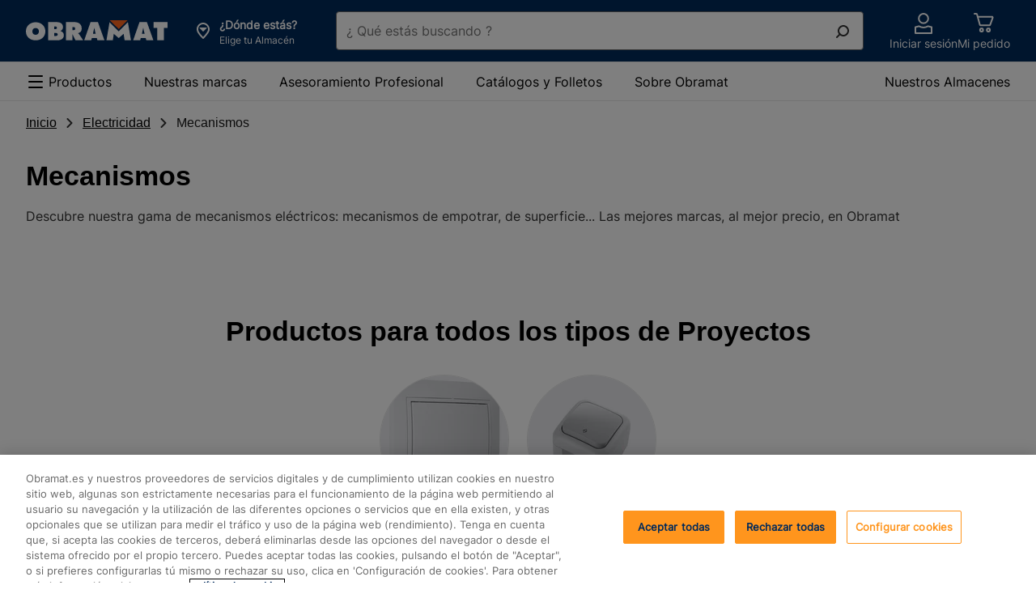

--- FILE ---
content_type: text/css
request_url: https://www.obramat.es/category-meta-meshing-enrichment-module/3.86.0/static/css/commercialoperationsmesh/commercialoperationsmesh.css
body_size: 314
content:
.component-commercial-operations-mesh .mu-ratio{position:relative}.component-commercial-operations-mesh .mu-ratio:before{content:"";display:block;width:100%}.component-commercial-operations-mesh .mu-ratio__item{height:100%;left:0;position:absolute;top:0;width:100%}.component-commercial-operations-mesh .mu-ratio--1x1:before{padding-top:100%}.component-commercial-operations-mesh .mu-ratio--2x3:before{padding-top:150%}.component-commercial-operations-mesh .mu-ratio--3x2:before{padding-top:66.6666666667%}.component-commercial-operations-mesh .mu-ratio--3x4:before{padding-top:133.3333333333%}.component-commercial-operations-mesh .mu-ratio--4x3:before{padding-top:75%}.component-commercial-operations-mesh .mu-ratio--16x9:before{padding-top:56.25%}.component-commercial-operations-mesh .l-commercial-banner{background-color:var(--color-danger-600,#c61112);color:var(--color-grey-000,#fff);margin:1.5rem auto;padding:0;position:relative;text-align:center}.component-commercial-operations-mesh .l-commercial-banner__link{color:var(--color-grey-000,#fff);font-size:1rem;font-weight:600;line-height:1.375;padding:.5rem;text-decoration:none;width:100%}.component-commercial-operations-mesh .l-commercialoperations{margin-bottom:3.5rem}@media screen and (min-width:1024px){.component-commercial-operations-mesh .l-commercialoperations{margin-bottom:5rem}}.component-commercial-operations-mesh .l-commercialoperations-main-title{margin-bottom:1.5rem}@media screen and (min-width:1024px){.component-commercial-operations-mesh .l-commercialoperations-main-title{margin-bottom:2rem}}.component-commercial-operations-mesh .l-commercialoperations-list{display:-webkit-box;display:-ms-flexbox;display:flex;-webkit-box-orient:vertical;-webkit-box-direction:normal;-ms-flex-direction:column;flex-direction:column;-webkit-box-pack:center;-ms-flex-pack:center;-ms-flex-wrap:wrap;flex-wrap:wrap;justify-content:center;row-gap:2rem}@media screen and (min-width:680px){.component-commercial-operations-mesh .l-commercialoperations-list{-webkit-box-orient:horizontal;-webkit-box-direction:normal;-ms-flex-direction:row;flex-direction:row}}.component-commercial-operations-mesh .l-commercialoperations__item{position:relative;width:100%}@media screen and (min-width:680px){.component-commercial-operations-mesh .l-commercialoperations__item{padding:0 1rem;width:33.33%}}.component-commercial-operations-mesh .l-commercialoperations-title{font-size:1rem;font-weight:600;line-height:1.375;margin-top:.5rem}.component-commercial-operations-mesh .l-commercialoperations-link{font-size:.875rem;line-height:1.2857142857;margin-top:.25rem;position:static}.component-commercial-operations-mesh .l-commercialoperations-link:after{content:"";height:100%;left:0;pointer-events:all;position:absolute;top:0;width:100%}.component-commercial-operations-mesh .l-commercialoperations__wrap-visual{background-color:var(--color-grey-100,#e6e6e6);display:block;margin-bottom:.75rem;overflow:hidden;position:relative;text-align:center;width:100%}.component-commercial-operations-mesh .l-commercialoperations__wrap-image{display:block;left:50%;max-width:100%;position:absolute;top:50%;-webkit-transform:translate(-50%,-50%);transform:translate(-50%,-50%)}.component-commercial-operations-mesh .l-commercialoperations__wrap-svg{display:block;fill:var(--color-grey-300,#b3b3b3);left:50%;position:absolute;top:50%;-webkit-transform:translate(-50%,-50%);transform:translate(-50%,-50%);width:100%}

--- FILE ---
content_type: text/css
request_url: https://www.obramat.es/category-meta-meshing-enrichment-module/3.86.0/static/css/toolsmesh/toolsmesh.css
body_size: 1369
content:
.component-category-meta-meshing-enrichment-tools .mu-ratio{position:relative}.component-category-meta-meshing-enrichment-tools .mu-ratio:before{content:"";display:block;width:100%}.component-category-meta-meshing-enrichment-tools .mu-ratio__item{height:100%;left:0;position:absolute;top:0;width:100%}.component-category-meta-meshing-enrichment-tools .mu-ratio--1x1:before{padding-top:100%}.component-category-meta-meshing-enrichment-tools .mu-ratio--2x3:before{padding-top:150%}.component-category-meta-meshing-enrichment-tools .mu-ratio--3x2:before{padding-top:66.6666666667%}.component-category-meta-meshing-enrichment-tools .mu-ratio--3x4:before{padding-top:133.3333333333%}.component-category-meta-meshing-enrichment-tools .mu-ratio--4x3:before{padding-top:75%}.component-category-meta-meshing-enrichment-tools .mu-ratio--16x9:before{padding-top:56.25%}.component-category-meta-meshing-enrichment-tools .km-push-image{border:1px solid var(--color-grey-200,#ccc);border-radius:4px;display:-webkit-box;display:-ms-flexbox;display:flex;height:100%}.component-category-meta-meshing-enrichment-tools .km-push-image__content{padding:1.5rem 1rem}.component-category-meta-meshing-enrichment-tools .km-push-image__title{color:var(--color-grey-900,#191919);font-family:LeroyMerlin,sans-serif;font-size:1rem;font-weight:600;line-height:1.375;position:relative}@media screen and (min-width:680px){.component-category-meta-meshing-enrichment-tools .km-push-image__title{font-size:1.125rem;line-height:1.3333333333}}.component-category-meta-meshing-enrichment-tools .km-push-image__description{color:var(--color-grey-800,#333);font-size:.875rem;line-height:1.2857142857;margin-top:.75rem}@media screen and (min-width:680px){.component-category-meta-meshing-enrichment-tools .km-push-image__description{font-size:1rem;line-height:1.375}}.component-category-meta-meshing-enrichment-tools .km-push-image__link{font-size:.875rem;line-height:1.2857142857;margin-top:.75rem}@media screen and (min-width:680px){.component-category-meta-meshing-enrichment-tools .km-push-image__link{font-size:1rem;line-height:1.375}}.component-category-meta-meshing-enrichment-tools .km-push-image__picture{-ms-flex:0 0 33%;flex:0 0 33%;overflow:hidden;position:relative}.component-category-meta-meshing-enrichment-tools .km-push-image__picture--image{height:100%;position:absolute}.component-category-meta-meshing-enrichment-tools .km-push-image--vertical{-webkit-box-orient:vertical;-webkit-box-direction:normal;-ms-flex-direction:column;flex-direction:column}.component-category-meta-meshing-enrichment-tools .km-push-image--vertical .component-category-meta-meshing-enrichment-tools .km-push-image__picture{-webkit-box-flex:0;-ms-flex:none;flex:none}.component-category-meta-meshing-enrichment-tools .ka-nav-button{background:var(--color-grey-000,#fff);border-radius:4px;cursor:pointer;padding:.5rem .75rem;-webkit-transition:all .4s ease-in-out;transition:all .4s ease-in-out}.component-category-meta-meshing-enrichment-tools .ka-nav-buttonl{padding:1rem .75rem}.component-category-meta-meshing-enrichment-tools .kl-swiper{overflow:-moz-scrollbars-none;-ms-overflow-style:none;overflow-x:scroll;scroll-behavior:smooth;scrollbar-width:none}.component-category-meta-meshing-enrichment-tools .kl-swiper::-webkit-scrollbar{height:0;width:0!important}.component-category-meta-meshing-enrichment-tools .kl-swiper__controls{display:-webkit-box;display:-ms-flexbox;display:flex;left:50%;opacity:1;position:absolute;top:calc(50% - 16px);-webkit-transform:translate(-50%,-50%);transform:translate(-50%,-50%);width:100%;z-index:1;-webkit-box-pack:justify;-ms-flex-pack:justify;justify-content:space-between;-webkit-transition:all .4s ease-in-out;transition:all .4s ease-in-out}@media screen and (min-width:1024px){.component-category-meta-meshing-enrichment-tools .kl-swiper__controls{height:auto;overflow:visible}}.component-category-meta-meshing-enrichment-tools .kl-swiper__controls--hidden{display:none}.component-category-meta-meshing-enrichment-tools .kl-swiper__controls .ka-nav-button{-webkit-box-shadow:0 1px 8px 0 rgba(0,0,0,.2);box-shadow:0 1px 8px 0 rgba(0,0,0,.2);font-size:0;opacity:.7;padding:.5rem;position:absolute}.component-category-meta-meshing-enrichment-tools .kl-swiper__controls .ka-nav-button:hover{opacity:1}.component-category-meta-meshing-enrichment-tools .kl-swiper__controls .ka-nav-button--hidden{display:none}.component-category-meta-meshing-enrichment-tools .kl-swiper__controls .ka-nav-button svg{fill:var(--color-grey-700,#4d4d4d);pointer-events:none}.component-category-meta-meshing-enrichment-tools .kl-swiper__controls .ka-nav-button:first-child{left:.5rem}.component-category-meta-meshing-enrichment-tools .kl-swiper__controls .ka-nav-button:last-child{right:.5rem}@media (hover){.component-category-meta-meshing-enrichment-tools .kl-swiper__controls{opacity:1;width:100%}}@media (-ms-high-contrast:none),screen and (-ms-high-contrast:active){.component-category-meta-meshing-enrichment-tools .kl-swiper__controls{display:-webkit-box;display:-ms-flexbox;display:flex;opacity:1;width:100%}}.component-category-meta-meshing-enrichment-tools .kl-swiper__override-grid{max-width:1840px;min-width:928px;padding:0}.component-category-meta-meshing-enrichment-tools .kl-swiper__slider-container{overflow:hidden;position:relative}.component-category-meta-meshing-enrichment-tools .kl-swiper__slider-container:focus .kl-swiper__controls,.component-category-meta-meshing-enrichment-tools .kl-swiper__slider-container:hover .kl-swiper__controls{opacity:1}.component-category-meta-meshing-enrichment-tools .kl-swiper__slider{display:-webkit-box;display:-ms-flexbox;display:flex}.component-category-meta-meshing-enrichment-tools .kl-swiper__slider--center{-webkit-box-pack:center;-ms-flex-pack:center;justify-content:center}.component-category-meta-meshing-enrichment-tools .kl-swiper__slider-item{display:inline-block}.component-category-meta-meshing-enrichment-tools{margin-bottom:3.5rem}@media screen and (min-width:1024px){.component-category-meta-meshing-enrichment-tools{margin-bottom:5rem}}.component-category-meta-meshing-enrichment-tools .km-push-image__picture{-webkit-box-flex:0;-ms-flex:none;flex:none}.component-category-meta-meshing-enrichment-tools .km-push-image__link{position:inherit}.component-category-meta-meshing-enrichment-tools .l-hubproject-tools__title{margin-bottom:1.5rem}@media screen and (min-width:1024px){.component-category-meta-meshing-enrichment-tools .l-hubproject-tools__title{margin-bottom:2rem}.component-category-meta-meshing-enrichment-tools .l-hubproject-tools--single{display:-webkit-box;display:-ms-flexbox;display:flex;-webkit-box-align:center;-ms-flex-align:center;align-items:center;-webkit-box-pack:center;-ms-flex-pack:center;justify-content:center}.component-category-meta-meshing-enrichment-tools .l-hubproject-tools-title--single{margin-right:1rem;width:16rem}}.component-category-meta-meshing-enrichment-tools .l-hubproject-tools-swiper{padding-bottom:.5rem;padding-left:.5rem;padding-right:.5rem}.component-category-meta-meshing-enrichment-tools .l-hubproject-tools-swiper-container{margin:auto;max-width:62.5rem}.component-category-meta-meshing-enrichment-tools .l-hubproject-tools-swiper__item-swiper{position:relative}@media screen and (min-width:0px){.component-category-meta-meshing-enrichment-tools .l-hubproject-tools-swiper__item-swiper{max-width:calc(66.66667% - 5.33333px);min-width:calc(66.66667% - 5.33333px)}.component-category-meta-meshing-enrichment-tools .l-hubproject-tools-swiper__item-swiper:not(:last-child){margin-right:16px}}@media screen and (min-width:680px){.component-category-meta-meshing-enrichment-tools .l-hubproject-tools-swiper__item-swiper{max-width:calc(33.33333% - 10.66667px);min-width:calc(33.33333% - 10.66667px)}.component-category-meta-meshing-enrichment-tools .l-hubproject-tools-swiper__item-swiper:not(:last-child){margin-right:16px}}@media screen and (min-width:1024px){.component-category-meta-meshing-enrichment-tools .l-hubproject-tools-swiper__item-swiper{max-width:calc(33.33333% - 21.33333px);min-width:calc(33.33333% - 21.33333px)}.component-category-meta-meshing-enrichment-tools .l-hubproject-tools-swiper__item-swiper:not(:last-child){margin-right:32px}}@media screen and (min-width:1280px){.component-category-meta-meshing-enrichment-tools .l-hubproject-tools-swiper__item-swiper{max-width:calc(33.33333% - 21.33333px);min-width:calc(33.33333% - 21.33333px)}.component-category-meta-meshing-enrichment-tools .l-hubproject-tools-swiper__item-swiper:not(:last-child){margin-right:32px}}@media screen and (min-width:1920px){.component-category-meta-meshing-enrichment-tools .l-hubproject-tools-swiper__item-swiper{max-width:calc(33.33333% - 21.33333px);min-width:calc(33.33333% - 21.33333px)}.component-category-meta-meshing-enrichment-tools .l-hubproject-tools-swiper__item-swiper:not(:last-child){margin-right:32px}}.component-category-meta-meshing-enrichment-tools .l-hubproject-tools-swiper__item-swiper-pushimage{border:none;-webkit-box-shadow:0 2px 10px 0 rgba(0,0,0,.2);box-shadow:0 2px 10px 0 rgba(0,0,0,.2)}.component-category-meta-meshing-enrichment-tools .l-hubproject-tools-swiper__item-swiper-pushimage .km-push-image__link:after{content:"";height:100%;left:0;pointer-events:all;position:absolute;top:0;width:100%}.component-category-meta-meshing-enrichment-tools .l-hubproject-tools-swiper__swiper-container .kl-swiper__controls{visibility:hidden}@media screen and (min-width:680px){.component-category-meta-meshing-enrichment-tools .l-hubproject-tools-swiper__swiper-container .kl-swiper__controls{visibility:visible}}.component-category-meta-meshing-enrichment-tools .l-hubproject-tools-single-item{border-radius:4px;-webkit-box-shadow:0 2px 10px 0 rgba(0,0,0,.2);box-shadow:0 2px 10px 0 rgba(0,0,0,.2);margin:0 2rem 3rem}@media screen and (min-width:680px){.component-category-meta-meshing-enrichment-tools .l-hubproject-tools-single-item{border-radius:0;-webkit-box-shadow:none;box-shadow:none;margin:0}}.component-category-meta-meshing-enrichment-tools .l-hubproject-tools-single-item-wrap__link{text-decoration:none}.component-category-meta-meshing-enrichment-tools .l-hubproject-tools-single-item-wrap__link:hover .l-hubproject-tools-single-item-text__icon{fill:var(--color-grey-500,grey)}@media screen and (min-width:680px){.component-category-meta-meshing-enrichment-tools .l-hubproject-tools-single-item-wrap{margin:auto auto 1.5rem;position:relative;width:43rem}.component-category-meta-meshing-enrichment-tools .l-hubproject-tools-single-item-image{width:30.5rem}.component-category-meta-meshing-enrichment-tools .l-hubproject-tools-single-item-image__wrap-visual{display:block;margin-bottom:1rem}}.component-category-meta-meshing-enrichment-tools .l-hubproject-tools-single-item-text{padding:1rem}@media screen and (min-width:680px){.component-category-meta-meshing-enrichment-tools .l-hubproject-tools-single-item-text{background:var(--color-grey-000,#fff);border-radius:4px;-webkit-box-shadow:0 2px 10px 0 rgba(0,0,0,.2);box-shadow:0 2px 10px 0 rgba(0,0,0,.2);padding:2rem 1.5rem;position:absolute;right:0;top:5rem;width:17.5rem}}.component-category-meta-meshing-enrichment-tools .l-hubproject-tools-single-item-text__designation{display:block;font-size:1rem;font-weight:600;height:4rem;line-height:1.375;margin-bottom:.5rem;overflow:hidden}@supports (-webkit-line-clamp:3){.component-category-meta-meshing-enrichment-tools .l-hubproject-tools-single-item-text__designation{-webkit-line-clamp:3;-webkit-box-orient:vertical;display:-webkit-box;height:auto}}.component-category-meta-meshing-enrichment-tools .l-hubproject-tools-single-item-text__description{display:block;font-size:.875rem;height:6.8rem;line-height:1.2857142857;margin-bottom:.5rem;overflow:hidden}@supports (-webkit-line-clamp:3){.component-category-meta-meshing-enrichment-tools .l-hubproject-tools-single-item-text__description{-webkit-line-clamp:6;-webkit-box-orient:vertical;display:-webkit-box;height:auto}}.component-category-meta-meshing-enrichment-tools .l-hubproject-tools-single-item-text__link{text-decoration:underline}

--- FILE ---
content_type: text/css
request_url: https://www.obramat.es/category-meta-meshing-enrichment-module/3.86.0/static/css/topservicesmesh/topservicesmesh.css
body_size: 2079
content:
.component-category-meta-meshing-enrichment-top-services .mc-card,.component-category-meta-meshing-enrichment-top-services .mc-card *{-webkit-box-sizing:border-box;box-sizing:border-box}.component-category-meta-meshing-enrichment-top-services .mc-card{font-family:LeroyMerlin,sans-serif;max-width:17.75rem}@media screen and (min-width:680px){.component-category-meta-meshing-enrichment-top-services .mc-card{max-width:18.25rem}}@media screen and (min-width:1024px){.component-category-meta-meshing-enrichment-top-services .mc-card{max-width:18rem}}@media screen and (min-width:1280px){.component-category-meta-meshing-enrichment-top-services .mc-card{max-width:17.5rem}}@media screen and (min-width:1920px){.component-category-meta-meshing-enrichment-top-services .mc-card{max-width:27.25rem}}.component-category-meta-meshing-enrichment-top-services .mc-card__visual{margin:0;overflow:hidden;position:relative}.component-category-meta-meshing-enrichment-top-services .mc-card__visual:before{content:"";display:block;padding-top:75%;width:100%}.component-category-meta-meshing-enrichment-top-services .mc-card__visual--1x1:before{padding-top:100%}.component-category-meta-meshing-enrichment-top-services .mc-card__visual--16x9:before{padding-top:56.25%}.component-category-meta-meshing-enrichment-top-services .mc-card__img{height:auto;left:0;position:absolute;top:50%;-webkit-transform:translateY(-50%);transform:translateY(-50%);width:100%}.component-category-meta-meshing-enrichment-top-services .mc-card__content{padding-top:1rem}.component-category-meta-meshing-enrichment-top-services .mc-card__subtitle,.component-category-meta-meshing-enrichment-top-services .mc-card__title{margin-bottom:.5rem;margin-top:0}.component-category-meta-meshing-enrichment-top-services .mc-card__title{color:var(--color-font-darkest,#000);font-size:1.125rem;font-weight:600;line-height:1.3333333333}.component-category-meta-meshing-enrichment-top-services .mc-card__subtitle{color:var(--color-font-dark,#333);font-size:.875rem;font-weight:400;line-height:1.2857142857}.component-category-meta-meshing-enrichment-top-services .mc-card__body{color:var(--color-font-darker,#191919);font-size:1rem;line-height:1.375}.component-category-meta-meshing-enrichment-top-services .mc-card__body:not(:last-child){margin-bottom:1rem}.component-category-meta-meshing-enrichment-top-services .mc-card--bordered{background:var(--color-card-bordered-background,#fff);border:2px solid var(--color-card-bordered-border,grey);border-radius:.25rem;overflow:hidden}.component-category-meta-meshing-enrichment-top-services .mc-card--bordered .mc-card__content{padding-bottom:1.5rem;padding-left:1rem;padding-right:1rem}.component-category-meta-meshing-enrichment-top-services .mc-card--fluid{max-width:none}.component-category-meta-meshing-enrichment-top-services .mu-ratio{position:relative}.component-category-meta-meshing-enrichment-top-services .mu-ratio:before{content:"";display:block;width:100%}.component-category-meta-meshing-enrichment-top-services .mu-ratio__item{height:100%;left:0;position:absolute;top:0;width:100%}.component-category-meta-meshing-enrichment-top-services .mu-ratio--1x1:before{padding-top:100%}.component-category-meta-meshing-enrichment-top-services .mu-ratio--2x3:before{padding-top:150%}.component-category-meta-meshing-enrichment-top-services .mu-ratio--3x2:before{padding-top:66.6666666667%}.component-category-meta-meshing-enrichment-top-services .mu-ratio--3x4:before{padding-top:133.3333333333%}.component-category-meta-meshing-enrichment-top-services .mu-ratio--4x3:before{padding-top:75%}.component-category-meta-meshing-enrichment-top-services .mu-ratio--16x9:before{padding-top:56.25%}.component-category-meta-meshing-enrichment-top-services .ka-nav-button{background:var(--color-grey-000,#fff);border-radius:4px;cursor:pointer;padding:.5rem .75rem;-webkit-transition:all .4s ease-in-out;transition:all .4s ease-in-out}.component-category-meta-meshing-enrichment-top-services .ka-nav-buttonl{padding:1rem .75rem}.component-category-meta-meshing-enrichment-top-services .kl-swiper{overflow:-moz-scrollbars-none;-ms-overflow-style:none;overflow-x:scroll;scroll-behavior:smooth;scrollbar-width:none}.component-category-meta-meshing-enrichment-top-services .kl-swiper::-webkit-scrollbar{height:0;width:0!important}.component-category-meta-meshing-enrichment-top-services .kl-swiper__controls{display:-webkit-box;display:-ms-flexbox;display:flex;left:50%;opacity:1;position:absolute;top:calc(50% - 16px);-webkit-transform:translate(-50%,-50%);transform:translate(-50%,-50%);width:100%;z-index:1;-webkit-box-pack:justify;-ms-flex-pack:justify;justify-content:space-between;-webkit-transition:all .4s ease-in-out;transition:all .4s ease-in-out}@media screen and (min-width:1024px){.component-category-meta-meshing-enrichment-top-services .kl-swiper__controls{height:auto;overflow:visible}}.component-category-meta-meshing-enrichment-top-services .kl-swiper__controls--hidden{display:none}.component-category-meta-meshing-enrichment-top-services .kl-swiper__controls .ka-nav-button{-webkit-box-shadow:0 1px 8px 0 rgba(0,0,0,.2);box-shadow:0 1px 8px 0 rgba(0,0,0,.2);font-size:0;opacity:.7;padding:.5rem;position:absolute}.component-category-meta-meshing-enrichment-top-services .kl-swiper__controls .ka-nav-button:hover{opacity:1}.component-category-meta-meshing-enrichment-top-services .kl-swiper__controls .ka-nav-button--hidden{display:none}.component-category-meta-meshing-enrichment-top-services .kl-swiper__controls .ka-nav-button svg{fill:var(--color-grey-700,#4d4d4d);pointer-events:none}.component-category-meta-meshing-enrichment-top-services .kl-swiper__controls .ka-nav-button:first-child{left:.5rem}.component-category-meta-meshing-enrichment-top-services .kl-swiper__controls .ka-nav-button:last-child{right:.5rem}@media (hover){.component-category-meta-meshing-enrichment-top-services .kl-swiper__controls{opacity:1;width:100%}}@media (-ms-high-contrast:none),screen and (-ms-high-contrast:active){.component-category-meta-meshing-enrichment-top-services .kl-swiper__controls{display:-webkit-box;display:-ms-flexbox;display:flex;opacity:1;width:100%}}.component-category-meta-meshing-enrichment-top-services .kl-swiper__override-grid{max-width:1840px;min-width:928px;padding:0}.component-category-meta-meshing-enrichment-top-services .kl-swiper__slider-container{overflow:hidden;position:relative}.component-category-meta-meshing-enrichment-top-services .kl-swiper__slider-container:focus .kl-swiper__controls,.component-category-meta-meshing-enrichment-top-services .kl-swiper__slider-container:hover .kl-swiper__controls{opacity:1}.component-category-meta-meshing-enrichment-top-services .kl-swiper__slider{display:-webkit-box;display:-ms-flexbox;display:flex}.component-category-meta-meshing-enrichment-top-services .kl-swiper__slider--center{-webkit-box-pack:center;-ms-flex-pack:center;justify-content:center}.component-category-meta-meshing-enrichment-top-services .kl-swiper__slider-item{display:inline-block}@media screen and (min-width:680px){.component-category-meta-meshing-enrichment-top-services .l-top-elements-mesh{height:19rem;margin:0 2rem 1rem}}@media screen and (min-width:1024px){.component-category-meta-meshing-enrichment-top-services .l-top-elements-mesh{height:23rem;margin:0 auto 2rem;max-width:928px}}@media screen and (min-width:1280px){.component-category-meta-meshing-enrichment-top-services .l-top-elements-mesh{height:14rem;margin:0 auto 3rem;max-width:1216px;position:relative}}@media screen and (min-width:1920px){.component-category-meta-meshing-enrichment-top-services .l-top-elements-mesh{margin:0 auto 3rem;max-width:1840px}}@media screen and (min-width:680px){.component-category-meta-meshing-enrichment-top-services .l-top-elements-mesh--many{height:auto}}@media screen and (min-width:1280px){.component-category-meta-meshing-enrichment-top-services .l-top-elements-mesh--single{margin-top:2rem}}.component-category-meta-meshing-enrichment-top-services .l-top-elements-mesh-swiper{padding-left:.5rem;padding-right:.5rem}.component-category-meta-meshing-enrichment-top-services .l-top-elements-mesh-swiper-container{margin:auto;max-width:62.5rem}@media screen and (min-width:1280px){.component-category-meta-meshing-enrichment-top-services .l-top-elements-mesh-swiper-container{max-width:none}}.component-category-meta-meshing-enrichment-top-services .l-top-elements-mesh-swiper__item-swiper{position:relative}@media screen and (min-width:0px){.component-category-meta-meshing-enrichment-top-services .l-top-elements-mesh-swiper__item-swiper{max-width:calc(66.66667% - 5.33333px);min-width:calc(66.66667% - 5.33333px)}.component-category-meta-meshing-enrichment-top-services .l-top-elements-mesh-swiper__item-swiper:not(:last-child){margin-right:16px}}@media screen and (min-width:680px){.component-category-meta-meshing-enrichment-top-services .l-top-elements-mesh-swiper__item-swiper{max-width:calc(40% - 19.2px);min-width:calc(40% - 19.2px)}.component-category-meta-meshing-enrichment-top-services .l-top-elements-mesh-swiper__item-swiper:not(:last-child){margin-right:32px}}@media screen and (min-width:1024px){.component-category-meta-meshing-enrichment-top-services .l-top-elements-mesh-swiper__item-swiper{max-width:calc(33.33333% - 21.33333px);min-width:calc(33.33333% - 21.33333px)}.component-category-meta-meshing-enrichment-top-services .l-top-elements-mesh-swiper__item-swiper:not(:last-child){margin-right:32px}}@media screen and (min-width:1280px){.component-category-meta-meshing-enrichment-top-services .l-top-elements-mesh-swiper__item-swiper{max-width:calc(25% - 24px);min-width:calc(25% - 24px)}.component-category-meta-meshing-enrichment-top-services .l-top-elements-mesh-swiper__item-swiper:not(:last-child){margin-right:32px}}@media screen and (min-width:1920px){.component-category-meta-meshing-enrichment-top-services .l-top-elements-mesh-swiper__item-swiper{max-width:calc(25% - 24px);min-width:calc(25% - 24px)}.component-category-meta-meshing-enrichment-top-services .l-top-elements-mesh-swiper__item-swiper:not(:last-child){margin-right:32px}}.component-category-meta-meshing-enrichment-top-services .l-top-elements-mesh-swiper__card{height:100%;max-width:none}.component-category-meta-meshing-enrichment-top-services .l-top-elements-mesh-swiper__swiper-container .kl-swiper__controls{visibility:hidden}@media screen and (min-width:680px){.component-category-meta-meshing-enrichment-top-services .l-top-elements-mesh-swiper__swiper-container .kl-swiper__controls{visibility:visible}}.component-category-meta-meshing-enrichment-top-services .l-top-elements-mesh__background{background:var(--color-grey-900,#191919);height:12rem;left:50%;position:absolute;top:0;-webkit-transform:translateX(-50%);transform:translateX(-50%);width:calc(100% - 32px);z-index:-1}@media screen and (min-width:680px){.component-category-meta-meshing-enrichment-top-services .l-top-elements-mesh__background{height:12rem;width:34.5rem}}@media screen and (min-width:1024px){.component-category-meta-meshing-enrichment-top-services .l-top-elements-mesh__background{height:18rem;width:48rem}}@media screen and (min-width:1280px){.component-category-meta-meshing-enrichment-top-services .l-top-elements-mesh__background{height:13.56rem;width:63rem}}@media screen and (min-width:1920px){.component-category-meta-meshing-enrichment-top-services .l-top-elements-mesh__background{height:15.37rem;width:76rem}}.component-category-meta-meshing-enrichment-top-services .l-top-elements-mesh__title{margin:0 auto;max-width:calc(100% - 32px);padding:1.5rem 1rem}@media screen and (min-width:680px){.component-category-meta-meshing-enrichment-top-services .l-top-elements-mesh__title{max-width:34.5rem}}@media screen and (min-width:1024px){.component-category-meta-meshing-enrichment-top-services .l-top-elements-mesh__title{max-width:48rem;padding:2rem}}@media screen and (min-width:1280px){.component-category-meta-meshing-enrichment-top-services .l-top-elements-mesh__title{left:7rem;max-width:20.5rem;position:absolute;top:50%;-webkit-transform:translateY(-50%);transform:translateY(-50%)}.component-category-meta-meshing-enrichment-top-services .l-top-elements-mesh__title--many{max-width:63rem;padding:1.5rem 1rem;position:unset;-webkit-transform:none;transform:none}}@media screen and (min-width:1920px){.component-category-meta-meshing-enrichment-top-services .l-top-elements-mesh__title{left:20rem;max-width:30.5rem;padding:0 2rem 0 4rem}.component-category-meta-meshing-enrichment-top-services .l-top-elements-mesh__title--many{max-width:76rem;padding:1.5rem 1rem}}.component-category-meta-meshing-enrichment-top-services .l-top-elements-mesh__link{text-decoration:none}@media screen and (min-width:680px){.component-category-meta-meshing-enrichment-top-services .l-top-elements-mesh__link{display:-webkit-box;display:-ms-flexbox;display:flex;height:auto;width:100%;-webkit-box-orient:horizontal;-webkit-box-direction:normal;-ms-flex-direction:row;flex-direction:row;-webkit-box-pack:center;-ms-flex-pack:center;justify-content:center;-webkit-box-align:start;-ms-flex-align:start;align-items:flex-start;-ms-flex-line-pack:stretch;align-content:stretch}}.component-category-meta-meshing-enrichment-top-services .l-top-elements-mesh__link:focus .l-top-elements-mesh__card-link{outline:1px dotted var(--color-grey-999,#000);outline:5px auto -webkit-focus-ring-color}.component-category-meta-meshing-enrichment-top-services .l-top-elements-mesh__card{margin:0 1.5rem}@media screen and (min-width:680px){.component-category-meta-meshing-enrichment-top-services .l-top-elements-mesh__card{position:relative;-webkit-box-flex:0;-ms-flex:0 1 37rem;flex:0 1 37rem}}@media screen and (min-width:1024px){.component-category-meta-meshing-enrichment-top-services .l-top-elements-mesh__card{-webkit-box-flex:0;-ms-flex:0 1 48rem;flex:0 1 48rem}}.component-category-meta-meshing-enrichment-top-services .l-top-elements-mesh__card-visual{border:2px solid var(--color-grey-500,grey);border-bottom:0;border-radius:4px 4px 0 0}@media screen and (min-width:680px){.component-category-meta-meshing-enrichment-top-services .l-top-elements-mesh__card-visual{border:none;border-radius:4px;height:14rem;left:-1rem;position:absolute;width:24.25rem}}@media screen and (min-width:1024px){.component-category-meta-meshing-enrichment-top-services .l-top-elements-mesh__card-visual{height:15.75rem;left:2rem;width:27.875rem}}@media screen and (min-width:1280px){.component-category-meta-meshing-enrichment-top-services .l-top-elements-mesh__card-visual{height:14rem;left:auto;right:10rem;top:-2rem;width:24rem}}@media screen and (min-width:1920px){.component-category-meta-meshing-enrichment-top-services .l-top-elements-mesh__card-visual{height:15.37rem;right:3rem;width:27.25rem}}.component-category-meta-meshing-enrichment-top-services .l-top-elements-mesh__card-details{background:var(--color-grey-000,#fff);border:2px solid var(--color-grey-500,grey);border-radius:0 0 4px 4px;border-top:0;color:var(--color-grey-999,#000);padding:1rem 1rem 1.5rem}@media screen and (min-width:680px){.component-category-meta-meshing-enrichment-top-services .l-top-elements-mesh__card-details{right:-1rem;top:2rem;width:17rem}}@media screen and (min-width:1024px){.component-category-meta-meshing-enrichment-top-services .l-top-elements-mesh__card-details{right:2rem;width:18rem}}@media screen and (min-width:1280px){.component-category-meta-meshing-enrichment-top-services .l-top-elements-mesh__card-details{right:-6rem;top:2rem;width:18rem}}@media screen and (min-width:1920px){.component-category-meta-meshing-enrichment-top-services .l-top-elements-mesh__card-details{right:-12rem;width:17.5rem}}@media screen and (min-width:680px){.component-category-meta-meshing-enrichment-top-services .l-top-elements-mesh__card-details{border:2px solid var(--color-grey-500,grey);border-radius:4px;position:absolute}}.component-category-meta-meshing-enrichment-top-services .l-top-elements-mesh__card-image{border-radius:4px 4px 0 0}@media screen and (min-width:680px){.component-category-meta-meshing-enrichment-top-services .l-top-elements-mesh__card-image{border-radius:4px}}.component-category-meta-meshing-enrichment-top-services .l-top-elements-mesh__card-designation{display:block;font-size:1rem;font-weight:600;line-height:1.375;margin-bottom:.5rem}.component-category-meta-meshing-enrichment-top-services .l-top-elements-mesh__card-description{display:block;font-size:.875rem;height:6.8rem;line-height:1.2857142857;overflow:hidden}@supports (-webkit-line-clamp:3){.component-category-meta-meshing-enrichment-top-services .l-top-elements-mesh__card-description{-webkit-line-clamp:3;-webkit-box-orient:vertical;display:-webkit-box;height:auto}}.component-category-meta-meshing-enrichment-top-services .l-top-elements-mesh__card-link{margin-top:1rem;text-decoration:underline}.component-category-meta-meshing-enrichment-top-services .l-top-elements-mesh__card-link--no-underline{text-decoration:none}.component-category-meta-meshing-enrichment-top-services .l-top-elements-mesh__show-all-link{display:-webkit-box;display:-ms-flexbox;display:flex;margin-top:1.5rem}@media screen and (min-width:1024px){.component-category-meta-meshing-enrichment-top-services .l-top-elements-mesh__show-all-link{margin-top:2rem}}.component-category-meta-meshing-enrichment-top-services{margin:0 1rem 3.5rem;position:relative}@media screen and (min-width:1024px){.component-category-meta-meshing-enrichment-top-services{margin:0 1rem 5rem}}

--- FILE ---
content_type: text/css
request_url: https://www.obramat.es/category-meta-meshing-enrichment-module/3.86.0/static/css/ideasandadvicemesh/ideasandadvicemesh.css
body_size: 758
content:
.component-ideasandadvicemesh .ka-nav-button{background:var(--color-grey-000,#fff);border-radius:4px;cursor:pointer;padding:.5rem .75rem;-webkit-transition:all .4s ease-in-out;transition:all .4s ease-in-out}.component-ideasandadvicemesh .ka-nav-buttonl{padding:1rem .75rem}.component-ideasandadvicemesh .kl-swiper{overflow:-moz-scrollbars-none;-ms-overflow-style:none;overflow-x:scroll;scroll-behavior:smooth;scrollbar-width:none}.component-ideasandadvicemesh .kl-swiper::-webkit-scrollbar{height:0;width:0!important}.component-ideasandadvicemesh .kl-swiper__controls{display:-webkit-box;display:-ms-flexbox;display:flex;left:50%;opacity:1;position:absolute;top:calc(50% - 16px);-webkit-transform:translate(-50%,-50%);transform:translate(-50%,-50%);width:100%;z-index:1;-webkit-box-pack:justify;-ms-flex-pack:justify;justify-content:space-between;-webkit-transition:all .4s ease-in-out;transition:all .4s ease-in-out}@media screen and (min-width:1024px){.component-ideasandadvicemesh .kl-swiper__controls{height:auto;overflow:visible}}.component-ideasandadvicemesh .kl-swiper__controls--hidden{display:none}.component-ideasandadvicemesh .kl-swiper__controls .ka-nav-button{-webkit-box-shadow:0 1px 8px 0 rgba(0,0,0,.2);box-shadow:0 1px 8px 0 rgba(0,0,0,.2);font-size:0;opacity:.7;padding:.5rem;position:absolute}.component-ideasandadvicemesh .kl-swiper__controls .ka-nav-button:hover{opacity:1}.component-ideasandadvicemesh .kl-swiper__controls .ka-nav-button--hidden{display:none}.component-ideasandadvicemesh .kl-swiper__controls .ka-nav-button svg{fill:var(--color-grey-700,#4d4d4d);pointer-events:none}.component-ideasandadvicemesh .kl-swiper__controls .ka-nav-button:first-child{left:.5rem}.component-ideasandadvicemesh .kl-swiper__controls .ka-nav-button:last-child{right:.5rem}@media (hover){.component-ideasandadvicemesh .kl-swiper__controls{opacity:1;width:100%}}@media (-ms-high-contrast:none),screen and (-ms-high-contrast:active){.component-ideasandadvicemesh .kl-swiper__controls{display:-webkit-box;display:-ms-flexbox;display:flex;opacity:1;width:100%}}.component-ideasandadvicemesh .kl-swiper__override-grid{max-width:1840px;min-width:928px;padding:0}.component-ideasandadvicemesh .kl-swiper__slider-container{overflow:hidden;position:relative}.component-ideasandadvicemesh .kl-swiper__slider-container:focus .kl-swiper__controls,.component-ideasandadvicemesh .kl-swiper__slider-container:hover .kl-swiper__controls{opacity:1}.component-ideasandadvicemesh .kl-swiper__slider{display:-webkit-box;display:-ms-flexbox;display:flex}.component-ideasandadvicemesh .kl-swiper__slider--center{-webkit-box-pack:center;-ms-flex-pack:center;justify-content:center}.component-ideasandadvicemesh .kl-swiper__slider-item{display:inline-block}.component-ideasandadvicemesh{margin-bottom:3.5rem}@media screen and (min-width:1024px){.component-ideasandadvicemesh{margin-bottom:5rem}}.component-ideasandadvicemesh .l-edito{display:block}.component-ideasandadvicemesh .l-edito__title{margin-bottom:1.5rem;text-align:center}@media screen and (min-width:1024px){.component-ideasandadvicemesh .l-edito__title{margin-bottom:2rem}}@media screen and (min-width:0px){.component-ideasandadvicemesh .l-edito__item-swiper{max-width:calc(66.66667% - 5.33333px);min-width:calc(66.66667% - 5.33333px)}.component-ideasandadvicemesh .l-edito__item-swiper:not(:last-child){margin-right:16px}}@media screen and (min-width:680px){.component-ideasandadvicemesh .l-edito__item-swiper{max-width:calc(40% - 9.6px);min-width:calc(40% - 9.6px)}.component-ideasandadvicemesh .l-edito__item-swiper:not(:last-child){margin-right:16px}}@media screen and (min-width:1024px){.component-ideasandadvicemesh .l-edito__item-swiper{max-width:calc(33.33333% - 16px);min-width:calc(33.33333% - 16px)}.component-ideasandadvicemesh .l-edito__item-swiper:not(:last-child){margin-right:24px}}@media screen and (min-width:1280px){.component-ideasandadvicemesh .l-edito__item-swiper{max-width:calc(33.33333% - 16px);min-width:calc(33.33333% - 16px)}.component-ideasandadvicemesh .l-edito__item-swiper:not(:last-child){margin-right:24px}}@media screen and (min-width:1920px){.component-ideasandadvicemesh .l-edito__item-swiper{max-width:calc(33.33333% - 16px);min-width:calc(33.33333% - 16px)}.component-ideasandadvicemesh .l-edito__item-swiper:not(:last-child){margin-right:24px}}.component-ideasandadvicemesh .l-edito__wrap-image{background:var(--color-grey-100,#e6e6e6);border-radius:4px;display:block;overflow:hidden;position:relative;width:100%}.component-ideasandadvicemesh .l-edito__wrap-image img{display:block;width:100%}.component-ideasandadvicemesh .l-edito__wrap-image--no-img:after{content:"";display:block;padding-bottom:56.25%}.component-ideasandadvicemesh .l-edito__designation{color:var(--color-grey-700,#4d4d4d);display:block;font-size:1rem;line-height:1.375;margin-top:.5rem}.component-ideasandadvicemesh .l-edito__designation-icon{fill:var(--color-grey-700,#4d4d4d)}.component-ideasandadvicemesh .l-edito__item{text-decoration:none}.component-ideasandadvicemesh .l-edito__item:hover .l-edito__designation{color:var(--color-grey-999,#000);text-decoration:underline}.component-ideasandadvicemesh .l-edito__item:hover .l-edito__designation-icon{fill:var(--color-grey-999,#000)}.component-ideasandadvicemesh .l-edito__wrap-svg{display:block;fill:var(--color-grey-300,#b3b3b3);left:50%;position:absolute;top:50%;-webkit-transform:translate(-50%,-50%);transform:translate(-50%,-50%);width:100%}

--- FILE ---
content_type: text/css
request_url: https://www.obramat.es/category-meta-meshing-enrichment-module/3.86.0/static/css/brandsmesh/brandsmesh.css
body_size: 668
content:
.component-brandsmesh .ka-nav-button{background:var(--color-grey-000,#fff);border-radius:4px;cursor:pointer;padding:.5rem .75rem;-webkit-transition:all .4s ease-in-out;transition:all .4s ease-in-out}.component-brandsmesh .ka-nav-buttonl{padding:1rem .75rem}.component-brandsmesh .kl-swiper{overflow:-moz-scrollbars-none;-ms-overflow-style:none;overflow-x:scroll;scroll-behavior:smooth;scrollbar-width:none}.component-brandsmesh .kl-swiper::-webkit-scrollbar{height:0;width:0!important}.component-brandsmesh .kl-swiper__controls{display:-webkit-box;display:-ms-flexbox;display:flex;left:50%;opacity:1;position:absolute;top:calc(50% - 16px);-webkit-transform:translate(-50%,-50%);transform:translate(-50%,-50%);width:100%;z-index:1;-webkit-box-pack:justify;-ms-flex-pack:justify;justify-content:space-between;-webkit-transition:all .4s ease-in-out;transition:all .4s ease-in-out}@media screen and (min-width:1024px){.component-brandsmesh .kl-swiper__controls{height:auto;overflow:visible}}.component-brandsmesh .kl-swiper__controls--hidden{display:none}.component-brandsmesh .kl-swiper__controls .ka-nav-button{-webkit-box-shadow:0 1px 8px 0 rgba(0,0,0,.2);box-shadow:0 1px 8px 0 rgba(0,0,0,.2);font-size:0;opacity:.7;padding:.5rem;position:absolute}.component-brandsmesh .kl-swiper__controls .ka-nav-button:hover{opacity:1}.component-brandsmesh .kl-swiper__controls .ka-nav-button--hidden{display:none}.component-brandsmesh .kl-swiper__controls .ka-nav-button svg{fill:var(--color-grey-700,#4d4d4d);pointer-events:none}.component-brandsmesh .kl-swiper__controls .ka-nav-button:first-child{left:.5rem}.component-brandsmesh .kl-swiper__controls .ka-nav-button:last-child{right:.5rem}@media (hover){.component-brandsmesh .kl-swiper__controls{opacity:1;width:100%}}@media (-ms-high-contrast:none),screen and (-ms-high-contrast:active){.component-brandsmesh .kl-swiper__controls{display:-webkit-box;display:-ms-flexbox;display:flex;opacity:1;width:100%}}.component-brandsmesh .kl-swiper__override-grid{max-width:1840px;min-width:928px;padding:0}.component-brandsmesh .kl-swiper__slider-container{overflow:hidden;position:relative}.component-brandsmesh .kl-swiper__slider-container:focus .kl-swiper__controls,.component-brandsmesh .kl-swiper__slider-container:hover .kl-swiper__controls{opacity:1}.component-brandsmesh .kl-swiper__slider{display:-webkit-box;display:-ms-flexbox;display:flex}.component-brandsmesh .kl-swiper__slider--center{-webkit-box-pack:center;-ms-flex-pack:center;justify-content:center}.component-brandsmesh .kl-swiper__slider-item{display:inline-block}.component-brandsmesh .l-brands{display:block;margin-bottom:3.5rem;overflow-x:hidden}@media screen and (min-width:1024px){.component-brandsmesh .l-brands{margin-bottom:5rem}}.component-brandsmesh .l-brands__item-swiper{font-size:0}@media screen and (min-width:0px){.component-brandsmesh .l-brands__item-swiper{max-width:calc(40% - 9.6px);min-width:calc(40% - 9.6px)}.component-brandsmesh .l-brands__item-swiper:not(:last-child){margin-right:16px}}@media screen and (min-width:680px){.component-brandsmesh .l-brands__item-swiper{max-width:calc(28.57143% - 11.42857px);min-width:calc(28.57143% - 11.42857px)}.component-brandsmesh .l-brands__item-swiper:not(:last-child){margin-right:16px}}@media screen and (min-width:1024px){.component-brandsmesh .l-brands__item-swiper{max-width:calc(15.38462% - 20.30769px);min-width:calc(15.38462% - 20.30769px)}.component-brandsmesh .l-brands__item-swiper:not(:last-child){margin-right:24px}}@media screen and (min-width:1280px){.component-brandsmesh .l-brands__item-swiper{max-width:calc(15.38462% - 20.30769px);min-width:calc(15.38462% - 20.30769px)}.component-brandsmesh .l-brands__item-swiper:not(:last-child){margin-right:24px}}@media screen and (min-width:1920px){.component-brandsmesh .l-brands__item-swiper{max-width:calc(15.38462% - 20.30769px);min-width:calc(15.38462% - 20.30769px)}.component-brandsmesh .l-brands__item-swiper:not(:last-child){margin-right:24px}}.component-brandsmesh .l-brands__title{margin-bottom:1.5rem}@media screen and (min-width:1024px){.component-brandsmesh .l-brands__title{margin-bottom:2rem}}.component-brandsmesh .l-brands__link{border:1px solid var(--color-grey-200,#ccc);border-radius:4px;display:block;overflow:hidden;padding:1px}.component-brandsmesh .l-brands__wrap-image{display:block;padding-top:50%;position:relative}.component-brandsmesh .l-brands__wrap-image img{display:block;left:50%;padding:.75rem;position:absolute;top:50%;-webkit-transform:translate(-50%,-50%);transform:translate(-50%,-50%)}.component-brandsmesh .l-brands__wrap-image:before{content:"";display:block;padding-top:50%}.component-brandsmesh .l-brands__default-image{display:block;fill:var(--color-grey-500,grey);left:50%;padding:.75rem;position:absolute;top:50%;-webkit-transform:translate(-50%,-50%);transform:translate(-50%,-50%)}

--- FILE ---
content_type: text/css
request_url: https://www.obramat.es/product-thumbnails-module/1.89.1/static/product-thumbnail/product-thumbnail.css
body_size: 6172
content:
/*!***********************************************************************************************************************************************************************************!*\
  !*** css ./node_modules/css-loader/dist/cjs.js!./node_modules/postcss-loader/dist/cjs.js??ruleSet[1].rules[2].use[2]!./src/main/resources/static/sass/product-thumbnail.src.scss ***!
  \***********************************************************************************************************************************************************************************/
/* stylelint-disable max-line-length */
/* create columns */
/* create columns */
/* create custom named columns with custom content */
.mc-stars-result {
  font-family: "LeroyMerlin", sans-serif;
  -webkit-box-align: center;
      -ms-flex-align: center;
          align-items: center;
  display: -webkit-box;
  display: -ms-flexbox;
  display: flex;
}
.mc-stars-result__text {
  position: absolute;
  width: 1px;
  height: 1px;
  padding: 0;
  margin: -1px;
  overflow: hidden;
  clip: rect(0, 0, 0, 0);
  border: 0;
  visibility: visible;
  white-space: nowrap;
}
.mc-stars-result__visual {
  height: 1.5rem;
  width: 7.5rem;
  background-image: url("data:image/svg+xml,%3Csvg xmlns=%27http://www.w3.org/2000/svg%27 height=%271.5rem%27 width=%271.5rem%27 viewBox=%270 0 24 24%27 fill=%27%23ea7315%27%3E%3Cpath fill-rule=%27evenodd%27 d=%27M12 1.5a1 1 0 01.908.58l2.772 6.007 6.462.923a1 1 0 01.491 1.764l-4.99 4.084 1.819 6.367a1 1 0 01-1.486 1.127L12 18.674l-5.976 3.678a1 1 0 01-1.485-1.127l1.819-6.367-4.991-4.084a1 1 0 01.492-1.764l6.461-.923 2.772-6.006A1 1 0 0112 1.5zm0 3.386L9.908 9.42l-.228.494-.539.077-4.745.678 3.737 3.058.51.416-.181.633L7.169 19.3l4.307-2.65.524-.323.524.322 4.307 2.65-1.292-4.523-.181-.633.509-.416 3.738-3.058-4.746-.678-.539-.077-.228-.494L12 4.886z%27/%3E%3C/svg%3E");
  position: relative;
}
.mc-stars-result__visual::before {
  background-image: url("data:image/svg+xml,%3Csvg xmlns=%27http://www.w3.org/2000/svg%27 height=%271.5rem%27 width=%271.5rem%27 viewBox=%270 0 24 24%27 fill=%27%23ea7315%27%3E%3Cpath fill-rule=%27evenodd%27 d=%27M12.908 2.08a1 1 0 00-1.816 0L8.32 8.088l-6.46.922a1 1 0 00-.492 1.764l4.99 4.084-1.818 6.367a1 1 0 001.485 1.127L12 18.674l5.976 3.678a1 1 0 001.486-1.127l-1.82-6.367 4.991-4.084a1 1 0 00-.491-1.764l-6.462-.923-2.772-6.006z%27/%3E%3C/svg%3E");
}
.mc-stars-result__visual, .mc-stars-result__visual::before {
  background-position: left top;
  background-repeat: repeat-x;
  background-size: 1.5rem 1.5rem;
  display: block;
}
.mc-stars-result__visual::before {
  bottom: 0;
  content: "";
  left: 0;
  position: absolute;
  top: 0;
}
.mc-stars-result__label {
  font-size: 1.125rem;
  line-height: 1;
  color: #000000;
  margin-left: 0.5rem;
}
.mc-stars-result__label--score {
  font-weight: 600;
}
.mc-stars-result--s .mc-stars-result__visual {
  height: 1rem;
  width: 5rem;
  background-image: url("data:image/svg+xml,%3Csvg xmlns=%27http://www.w3.org/2000/svg%27 height=%271rem%27 width=%271rem%27 viewBox=%270 0 16 16%27 fill=%27%23ea7315%27%3E%3Cpath fill-rule=%27evenodd%27 d=%27M8 1.5a1 1 0 01.906.577l1.536 3.292 3.254.65a1 1 0 01.437 1.755l-2.296 1.879.648 3.673a1 1 0 01-1.566.988L8 12.229l-2.919 2.085a1 1 0 01-1.566-.988l.648-3.673-2.296-1.879a1 1 0 01.437-1.755l3.254-.65 1.536-3.292A1 1 0 018 1.5zm0 3.365l-.844 1.808-.214.458-.496.1-1.675.335 1.112.91.454.371-.102.577-.325 1.84 1.509-1.078L8 9.771l.581.415 1.509 1.078-.325-1.84-.102-.577.454-.371 1.112-.91-1.675-.335-.496-.1-.214-.458L8 4.865z%27/%3E%3C/svg%3E");
  /* fix for ie11 */
}
.mc-stars-result--s .mc-stars-result__visual::before {
  background-image: url("data:image/svg+xml,%3Csvg xmlns=%27http://www.w3.org/2000/svg%27 height=%271rem%27 width=%271rem%27 viewBox=%270 0 16 16%27 fill=%27%23ea7315%27%3E%3Cpath fill-rule=%27evenodd%27 d=%27M8.906 2.077a1 1 0 00-1.812 0L5.558 5.37l-3.254.65a1 1 0 00-.437 1.755l2.296 1.879-.648 3.673a1 1 0 001.566.988L8 12.229l2.919 2.085a1 1 0 001.566-.988l-.648-3.673 2.296-1.879a1 1 0 00-.437-1.755l-3.254-.65-1.536-3.292z%27/%3E%3C/svg%3E");
}
.mc-stars-result--s .mc-stars-result__visual, .mc-stars-result--s .mc-stars-result__visual::before {
  background-size: 1rem 1rem;
}
.mc-stars-result--s .mc-stars-result__label {
  font-size: 0.875rem;
  line-height: 1;
}
.mc-stars-result--l .mc-stars-result__visual {
  height: 2rem;
  width: 10rem;
  background-image: url("data:image/svg+xml,%3Csvg xmlns=%27http://www.w3.org/2000/svg%27 height=%272rem%27 width=%272rem%27 viewBox=%270 0 32 32%27 fill=%27%23ea7315%27%3E%3Cpath fill-rule=%27evenodd%27 d=%27M16 2.333a1 1 0 01.908.581l3.772 8.173 8.795 1.256a1 1 0 01.492 1.764l-6.825 5.584 2.487 8.7a1 1 0 01-1.486 1.127L16 24.508l-8.142 5.01a1 1 0 01-1.486-1.126l2.486-8.701-6.824-5.584a1 1 0 01.492-1.764l8.794-1.256 3.772-8.173a1 1 0 01.908-.58zm0 3.387l-3.092 6.699-.228.494-.538.077L5.062 14l5.572 4.558.508.417-.18.632-1.96 6.857 6.474-3.983.524-.323.524.323 6.474 3.983-1.96-6.857-.18-.632.51-.417L26.938 14l-7.08-1.011-.538-.077-.228-.494L16 5.719z%27/%3E%3C/svg%3E");
  /* fix for ie11 */
}
.mc-stars-result--l .mc-stars-result__visual::before {
  background-image: url("data:image/svg+xml,%3Csvg xmlns=%27http://www.w3.org/2000/svg%27 height=%272rem%27 width=%272rem%27 viewBox=%270 0 32 32%27 fill=%27%23ea7315%27%3E%3Cpath fill-rule=%27evenodd%27 d=%27M16.908 2.914a1 1 0 00-1.816 0l-3.772 8.173-8.794 1.256a1 1 0 00-.492 1.764l6.824 5.584-2.486 8.7a1 1 0 001.486 1.127L16 24.508l8.143 5.01a1 1 0 001.486-1.126l-2.487-8.701 6.825-5.584a1 1 0 00-.492-1.764l-8.795-1.256-3.772-8.173z%27/%3E%3C/svg%3E");
}
.mc-stars-result--l .mc-stars-result__visual, .mc-stars-result--l .mc-stars-result__visual::before {
  background-size: 2rem 2rem;
}
.mc-stars-result--l .mc-stars-result__label {
  font-size: 1.4375rem;
  line-height: 1.0434782609;
}
.mc-stars-result--xl .mc-stars-result__visual {
  height: 3rem;
  width: 15rem;
  background-image: url("data:image/svg+xml,%3Csvg xmlns=%27http://www.w3.org/2000/svg%27 height=%273rem%27 width=%273rem%27 viewBox=%270 0 48 48%27 fill=%27%23ea7315%27%3E%3Cpath fill-rule=%27evenodd%27 d=%27M24 3.5a1.5 1.5 0 011.362.871l5.658 12.26 13.192 1.884a1.5 1.5 0 01.738 2.646l-10.237 8.375 3.73 13.052a1.5 1.5 0 01-2.23 1.69L24 36.76l-12.214 7.517a1.5 1.5 0 01-2.228-1.69l3.729-13.052L3.05 21.161a1.5 1.5 0 01.738-2.646l13.192-1.884 5.658-12.26A1.5 1.5 0 0124 3.5zm0 5.08l-4.638 10.049-.342.74-.808.116-10.619 1.517 8.357 6.837.763.625-.27.948-2.94 10.286 9.71-5.976.787-.483.786.483 9.71 5.976-2.938-10.286-.271-.948.763-.625 8.357-6.837-10.62-1.517-.807-.116-.342-.74L24 8.579z%27/%3E%3C/svg%3E");
  /* fix for ie11 */
}
.mc-stars-result--xl .mc-stars-result__visual::before {
  background-image: url("data:image/svg+xml,%3Csvg xmlns=%27http://www.w3.org/2000/svg%27 height=%273rem%27 width=%273rem%27 viewBox=%270 0 48 48%27 fill=%27%23ea7315%27%3E%3Cpath fill-rule=%27evenodd%27 d=%27M24.908 4.58a1 1 0 00-1.816 0L17.32 17.088 3.86 19.01a1 1 0 00-.492 1.764l10.49 8.584-3.818 13.367a1 1 0 001.485 1.127L24 36.174l12.476 7.678a1 1 0 001.486-1.127l-3.82-13.367 10.491-8.584a1 1 0 00-.492-1.764L30.68 17.087 24.908 4.581z%27/%3E%3C/svg%3E");
}
.mc-stars-result--xl .mc-stars-result__visual, .mc-stars-result--xl .mc-stars-result__visual::before {
  background-size: 3rem 3rem;
}
.mc-stars-result--xl .mc-stars-result__label {
  font-size: 1.75rem;
  line-height: 1;
}
.mc-stars-result--score-10 .mc-stars-result__visual::before {
  width: 10%;
}
.mc-stars-result--score-20 .mc-stars-result__visual::before {
  width: 20%;
}
.mc-stars-result--score-30 .mc-stars-result__visual::before {
  width: 30%;
}
.mc-stars-result--score-40 .mc-stars-result__visual::before {
  width: 40%;
}
.mc-stars-result--score-50 .mc-stars-result__visual::before {
  width: 50%;
}
.mc-stars-result--score-60 .mc-stars-result__visual::before {
  width: 60%;
}
.mc-stars-result--score-70 .mc-stars-result__visual::before {
  width: 70%;
}
.mc-stars-result--score-80 .mc-stars-result__visual::before {
  width: 80%;
}
.mc-stars-result--score-90 .mc-stars-result__visual::before {
  width: 90%;
}
.mc-stars-result--score-100 .mc-stars-result__visual::before {
  width: 100%;
}
.mc-loader {
  color: #188803;
  -webkit-box-align: center;
      -ms-flex-align: center;
          align-items: center;
  display: -webkit-inline-box;
  display: -ms-inline-flexbox;
  display: inline-flex;
  -webkit-box-orient: vertical;
  -webkit-box-direction: normal;
      -ms-flex-direction: column;
          flex-direction: column;
}
.mc-loader .mc-loader__spinner {
  height: 2rem;
  width: 2rem;
}
.mc-loader .mc-loader__path {
  stroke-width: 4;
}
.mc-loader .mc-loader__path {
  stroke: currentColor;
}
.mc-loader__spinner:not(:only-child) {
  margin-bottom: 1rem;
}
.mc-loader__icon {
  -webkit-animation: rotate-loader 2s linear infinite;
          animation: rotate-loader 2s linear infinite;
  -webkit-transform-origin: center;
      -ms-transform-origin: center;
          transform-origin: center;
}
.mc-loader__path {
  fill: none;
  stroke-dasharray: 1, 200;
  stroke-dashoffset: 0;
  stroke-linecap: round;
  -webkit-animation: animate-dash-loader 2s ease-in-out infinite;
          animation: animate-dash-loader 2s ease-in-out infinite;
}
.mc-loader__text {
  font-size: 1rem;
  line-height: 1.375;
  color: currentColor;
}
.mc-loader--s .mc-loader__spinner {
  height: 1.5rem;
  width: 1.5rem;
}
.mc-loader--s .mc-loader__path {
  stroke-width: 4;
}
.mc-loader--l .mc-loader__spinner {
  height: 4rem;
  width: 4rem;
}
.mc-loader--l .mc-loader__path {
  stroke-width: 8;
}
.mc-loader--dark {
  color: #191919;
}
.mc-loader--dark .mc-loader__path {
  stroke: currentColor;
}
.mc-loader--light {
  color: #ffffff;
}
.mc-loader--light .mc-loader__path {
  stroke: currentColor;
}
@-webkit-keyframes rotate-loader {
  0% {
    -webkit-transform: rotate(0deg);
            transform: rotate(0deg);
  }
  100% {
    -webkit-transform: rotate(270deg);
            transform: rotate(270deg);
  }
}
@keyframes rotate-loader {
  0% {
    -webkit-transform: rotate(0deg);
            transform: rotate(0deg);
  }
  100% {
    -webkit-transform: rotate(270deg);
            transform: rotate(270deg);
  }
}
@-webkit-keyframes animate-dash-loader {
  0% {
    stroke-dasharray: 1, 200;
    stroke-dashoffset: 0;
  }
  50% {
    stroke-dasharray: 89, 200;
    stroke-dashoffset: -35px;
  }
  100% {
    stroke-dasharray: 89, 200;
    stroke-dashoffset: -124px;
  }
}
@keyframes animate-dash-loader {
  0% {
    stroke-dasharray: 1, 200;
    stroke-dashoffset: 0;
  }
  50% {
    stroke-dasharray: 89, 200;
    stroke-dashoffset: -35px;
  }
  100% {
    stroke-dasharray: 89, 200;
    stroke-dashoffset: -124px;
  }
}
.o-thumbnailPrice .a-flag {
  display: -webkit-box;
  display: -ms-flexbox;
  display: flex;
  margin-bottom: 0.25rem;
}
.o-thumbnailPrice .a-flag__item {
  font-weight: 600;
  font-size: 0.875rem;
  line-height: 1.5714285714;
  border-radius: 2px 0 0 2px;
  display: inline-block;
  margin: 0;
  vertical-align: middle;
  border: 1px solid transparent;
  color: #000000;
  background-color: transparent;
  -webkit-box-decoration-break: clone;
  box-decoration-break: clone;
}
.o-thumbnailPrice .a-flag__item.-red {
  color: #ffffff;
  border-color: #c61112;
  background-color: #c61112;
}
.o-thumbnailPrice .a-flag__item.-redBordered {
  color: #c61112;
  border-color: #c61112;
  background-color: #ffffff;
}
.o-thumbnailPrice .a-flag__item.-darkBordered {
  color: #000000;
  border-color: #000000;
  background-color: #ffffff;
}
.o-thumbnailPrice .a-flag__item.-red.-clearance {
  color: #fee07d;
}
.o-thumbnailPrice .a-flag__item.-clearance {
  text-transform: uppercase;
}
.o-thumbnailPrice .a-flag__item.-firstPrice {
  font-weight: 400;
  border-color: #fee07d;
  background-color: #fee07d;
}
.o-thumbnailPrice .a-flag__item.-highQuality {
  font-weight: 400;
  border-color: #0b96cc;
  background-color: #0b96cc;
}
.o-thumbnailPrice .a-flag__item.-starProduct {
  font-weight: 400;
  color: #ffffff;
  border-color: #c61112;
  background-color: #c61112;
}
.o-thumbnailPrice .a-flag__item.-refurbished {
  font-weight: 400;
  color: #ffffff;
  border-color: #437F71;
  background-color: #437F71;
}
.o-thumbnailPrice .a-flag__item.-thirdParty {
  font-weight: 400;
  color: #ffffff;
  border-color: #000000;
  background-color: #000000;
}
.o-thumbnailPrice .a-flag__item.-new {
  font-weight: 400;
  color: #ffffff;
  border-color: #643485;
  background-color: #643485;
}
.o-thumbnailPrice .a-flag__item.-responsible {
  font-weight: 400;
  color: #188803;
  border-color: #188803;
  background-color: #ffffff;
}
.o-thumbnailPrice .a-flag__item.-goodPurchase {
  font-weight: 400;
  border-color: #188803;
  background-color: #188803;
}
.o-thumbnailPrice .a-flag__label {
  -webkit-box-decoration-break: clone;
  box-decoration-break: clone;
  padding: 0.25rem 0.5rem;
}
.o-thumbnailPrice .a-flag__discount {
  white-space: nowrap;
  -ms-flex-line-pack: center;
      align-content: center;
}
.o-thumbnailPrice .a-flag .a-flag__item:only-child {
  border-radius: 2px;
}
.o-thumbnailPrice .a-flag .a-flag__item + .a-flag__item {
  border-radius: 0 2px 2px 0;
}
.o-thumbnailPrice .m-price {
  display: table;
}
.o-thumbnailPrice .m-price.-main {
  font-size: 2.125rem;
  line-height: 1.2941176471;
  font-family: "LeroyMerlin", sans-serif;
  font-weight: 600;
}
.o-thumbnailPrice .m-price.-secondary {
  font-size: 0.875rem;
  line-height: 1.2857142857;
  color: #000000;
  margin-bottom: 0.75rem;
}
.o-thumbnailPrice .m-price.-mainSub {
  font-size: 1rem;
  line-height: 1.375;
  font-family: "LeroyMerlin", sans-serif;
  font-weight: 600;
  color: #666666;
}
.o-thumbnailPrice .m-price.-secondarySub {
  font-size: 0.875rem;
  line-height: 1.2857142857;
  color: #666666;
}
.o-thumbnailPrice .m-price.-light {
  font-size: 1.75rem;
  line-height: 1.2857142857;
}
.o-thumbnailPrice .m-price.-mainSub.-light, .o-thumbnailPrice .m-price.-secondary.-light, .o-thumbnailPrice .m-price.-secondarySub.-light {
  font-size: 0.875rem;
  line-height: 1.2857142857;
}
.o-thumbnailPrice .m-price.-mainSub.-light {
  font-size: 1rem;
  line-height: 1.375;
}
.o-thumbnailPrice .m-price.-discount {
  color: #c61112;
}
.o-thumbnailPrice .m-price.-crossed {
  font-size: 0.875rem;
  line-height: 1.2857142857;
  display: inline-block;
  vertical-align: middle;
  color: #666666;
  text-decoration: line-through;
}
.o-thumbnailPrice .m-price__legals {
  font-family: "LeroyMerlin", sans-serif;
  font-weight: 400;
  font-size: 0.75rem;
  line-height: 1.1666666667;
  color: #666666;
  margin-top: 0.25rem;
}
.o-thumbnailPrice .m-price.-main .m-price__line {
  display: -webkit-box;
  display: -ms-flexbox;
  display: flex;
  margin-right: 0.25rem;
}
.o-thumbnailPrice .m-price.-main .m-price__decimal {
  display: -webkit-box;
  display: -ms-flexbox;
  display: flex;
  -ms-flex-wrap: nowrap;
      flex-wrap: nowrap;
  gap: 0.25rem;
}
.o-thumbnailPrice .m-price.-main .m-price__unit {
  display: table-cell;
  vertical-align: bottom;
  padding-left: 0.25rem;
}
.o-thumbnailPrice .m-price.-main .m-price__decimal,
.o-thumbnailPrice .m-price.-main .m-price__unit {
  font-size: 1.125rem;
  line-height: 1.3333333333;
}
.o-thumbnailPrice .m-price.-light .m-price__decimal,
.o-thumbnailPrice .m-price.-light .m-price__unit {
  font-size: 1rem;
  line-height: 1.375;
}
.o-thumbnailPrice .m-price.-secondary .m-price__decimal,
.o-thumbnailPrice .m-price.-secondary .m-price__unit,
.o-thumbnailPrice .m-price.-crossed .m-price__decimal,
.o-thumbnailPrice .m-price.-crossed .m-price__unit,
.o-thumbnailPrice .m-price.-crossed.-light .m-price__decimal,
.o-thumbnailPrice .m-price-crossed.-light .m-price__unit {
  font-size: 0.875rem;
  line-height: 1.2857142857;
}

.stock-status {
  display: -webkit-box;
  display: -ms-flexbox;
  display: flex;
  -webkit-box-align: start;
      -ms-flex-align: start;
          align-items: flex-start;
}
.stock-status--xs {
  font-size: 0.8125rem;
  line-height: 1.2307692308;
}
.stock-status--s {
  font-size: 0.875rem;
  line-height: 1.2857142857;
}
.stock-status--m {
  font-size: 1rem;
  line-height: 1;
}
.stock-status--l {
  font-size: 1.125rem;
  line-height: 1;
}
.stock-status_store {
  font-size: 0.875rem;
  line-height: 1.2857142857;
  font-weight: get-font-weight("semi-bold");
}
.stock-status_text {
  line-height: 1;
  display: -webkit-box;
  display: -ms-flexbox;
  display: flex;
  -webkit-box-align: baseline;
      -ms-flex-align: baseline;
          align-items: baseline;
  margin-bottom: 0.5rem;
}
.stock-status_text-date {
  font-weight: get-font-weight("semi-bold");
}
.stock-status_text-container {
  font-size: 0.875rem;
  line-height: 1.2857142857;
}
.stock-status_text-container--bold {
  font-weight: get-font-weight("semi-bold");
}
.stock-status_text-content {
  margin-bottom: 0.5rem;
}
.stock-status_badge {
  display: block;
  -ms-flex-negative: 0;
      flex-shrink: 0;
  width: 0.5rem;
  height: 0.5rem;
  margin: 0 0.5rem 0 0;
  border-radius: 50%;
  background-color: #808080;
}
.stock-status_badge--green {
  background-color: #46a610;
}
.stock-status_badge--orange {
  background-color: #ea7315;
}
.stock-status_badge--red {
  background-color: #ea302d;
}
.stock-status_badge--grey {
  background-color: #b3b3b3;
}
.stock-status_date {
  font-size: 0.875rem;
  line-height: 1.2857142857;
  font-weight: get-font-weight("regular");
}

.js-th-display-availabilities {
  position: relative;
  cursor: pointer;
  text-decoration: underline;
}

@-webkit-keyframes shimmer {
  0% {
    background-position: -200% 0;
  }
  100% {
    background-position: 200% 0;
  }
}

@keyframes shimmer {
  0% {
    background-position: -200% 0;
  }
  100% {
    background-position: 200% 0;
  }
}
.product-thumbnail-placeholder .product-thumbnail-shimmer-photo {
  min-height: 10rem;
  background: linear-gradient(120deg, #e0e0e0 25%, #e6e6e6 37%, #e6e6e6 63%);
  background-size: 400% 100%;
  -webkit-animation: shimmer 3s ease-in-out infinite;
          animation: shimmer 3s ease-in-out infinite;
  border-radius: 8px;
}
.product-thumbnail-placeholder .o-thumbnail--h .product-thumbnail-shimmer-photo {
  width: 10rem;
}
.product-thumbnail-placeholder .product-thumbnail-shimmer-line {
  min-height: 1rem;
  width: 100%;
  margin-top: 0.25rem;
  background: linear-gradient(120deg, #e0e0e0 25%, #e6e6e6 37%, #e6e6e6 63%);
  background-size: 400% 100%;
  -webkit-animation: shimmer 3s ease-in-out infinite;
          animation: shimmer 3s ease-in-out infinite;
  border-radius: 8px;
}
.product-thumbnail-placeholder .product-thumbnail-shimmer-small-line {
  min-height: 1rem;
  width: 8rem;
  margin-top: 0.25rem;
  background: linear-gradient(120deg, #e0e0e0 25%, #e6e6e6 37%, #e6e6e6 63%);
  background-size: 400% 100%;
  -webkit-animation: shimmer 3s ease-in-out infinite;
          animation: shimmer 3s ease-in-out infinite;
  border-radius: 8px;
}
.product-thumbnail-placeholder .product-thumbnail-shimmer-button {
  min-height: 1.75rem;
  width: 100%;
  margin-top: 1rem;
  background: linear-gradient(120deg, #e0e0e0 25%, #e6e6e6 37%, #e6e6e6 63%);
  background-size: 400% 100%;
  -webkit-animation: shimmer 3s ease-in-out infinite;
          animation: shimmer 3s ease-in-out infinite;
  border-radius: 8px;
}
.product-thumbnail-placeholder .o-thumbnail__infos {
  width: 100%;
}

/* ########################################
            MIXINS
   ######################################## */
/* ########################################
            DEFAULT
   ######################################## */
.o-thumbnail {
  position: relative;
}
.o-thumbnail .a-flag {
  display: -webkit-box;
  display: -ms-flexbox;
  display: flex;
  margin-bottom: 0.25rem;
}
.o-thumbnail .a-flag__item {
  font-weight: 600;
  font-size: 0.875rem;
  line-height: 1.5714285714;
  border-radius: 2px 0 0 2px;
  display: inline-block;
  margin: 0;
  vertical-align: middle;
  border: 1px solid transparent;
  color: #000000;
  background-color: transparent;
  -webkit-box-decoration-break: clone;
  box-decoration-break: clone;
}
.o-thumbnail .a-flag__item.-red {
  color: #ffffff;
  border-color: #c61112;
  background-color: #c61112;
}
.o-thumbnail .a-flag__item.-redBordered {
  color: #c61112;
  border-color: #c61112;
  background-color: #ffffff;
}
.o-thumbnail .a-flag__item.-darkBordered {
  color: #000000;
  border-color: #000000;
  background-color: #ffffff;
}
.o-thumbnail .a-flag__item.-red.-clearance {
  color: #fee07d;
}
.o-thumbnail .a-flag__item.-clearance {
  text-transform: uppercase;
}
.o-thumbnail .a-flag__item.-firstPrice {
  font-weight: 400;
  border-color: #fee07d;
  background-color: #fee07d;
}
.o-thumbnail .a-flag__item.-highQuality {
  font-weight: 400;
  border-color: #0b96cc;
  background-color: #0b96cc;
}
.o-thumbnail .a-flag__item.-starProduct {
  font-weight: 400;
  color: #ffffff;
  border-color: #c61112;
  background-color: #c61112;
}
.o-thumbnail .a-flag__item.-refurbished {
  font-weight: 400;
  color: #ffffff;
  border-color: #437F71;
  background-color: #437F71;
}
.o-thumbnail .a-flag__item.-thirdParty {
  font-weight: 400;
  color: #ffffff;
  border-color: #000000;
  background-color: #000000;
}
.o-thumbnail .a-flag__item.-new {
  font-weight: 400;
  color: #ffffff;
  border-color: #643485;
  background-color: #643485;
}
.o-thumbnail .a-flag__item.-responsible {
  font-weight: 400;
  color: #188803;
  border-color: #188803;
  background-color: #ffffff;
}
.o-thumbnail .a-flag__item.-goodPurchase {
  font-weight: 400;
  border-color: #188803;
  background-color: #188803;
}
.o-thumbnail .a-flag__label {
  -webkit-box-decoration-break: clone;
  box-decoration-break: clone;
  padding: 0.25rem 0.5rem;
}
.o-thumbnail .a-flag__discount {
  white-space: nowrap;
  -ms-flex-line-pack: center;
      align-content: center;
}
.o-thumbnail .a-flag .a-flag__item:only-child {
  border-radius: 2px;
}
.o-thumbnail .a-flag .a-flag__item + .a-flag__item {
  border-radius: 0 2px 2px 0;
}
.o-thumbnail__details {
  display: -webkit-box;
  display: -ms-flexbox;
  display: flex;
  -webkit-box-orient: horizontal;
  -webkit-box-direction: normal;
      -ms-flex-direction: row;
          flex-direction: row;
}
.o-thumbnail__carrouselWrapper {
  aspect-ratio: 1/1;
  overflow: hidden;
  position: relative;
}
.o-thumbnail__carrouselButton {
  position: absolute;
  top: 50%;
  -webkit-transform: translateY(-50%);
      -ms-transform: translateY(-50%);
          transform: translateY(-50%);
  z-index: 1;
}
.o-thumbnail__carrouselButton.-left {
  left: 0.25rem;
}
.o-thumbnail__carrouselButton.-right {
  right: 0.25rem;
}
.o-thumbnail__carrousel {
  display: -webkit-box;
  display: -ms-flexbox;
  display: flex;
  left: 0;
  width: calc(100% * attr(data-number-images));
  height: 100%;
  -webkit-transition: -webkit-transform 0.7s;
  transition: -webkit-transform 0.7s;
  transition: transform 0.7s;
  transition: transform 0.7s, -webkit-transform 0.7s;
}
.o-thumbnail__flag {
  margin-bottom: 0.5rem;
}
.o-thumbnail__brand .lazy {
  height: 1.25rem;
  margin-bottom: 0.25rem;
}
.o-thumbnail__brand .lazy-loaded {
  max-width: 5rem;
  margin-bottom: 0.25rem;
}
.o-thumbnail__infos {
  display: -webkit-box;
  display: -ms-flexbox;
  display: flex;
  -webkit-box-orient: vertical;
  -webkit-box-direction: normal;
      -ms-flex-direction: column;
          flex-direction: column;
  margin-left: 1rem;
}
.o-thumbnail__reviews {
  display: -webkit-box;
  display: -ms-flexbox;
  display: flex;
  -webkit-box-orient: horizontal;
  -webkit-box-direction: normal;
      -ms-flex-direction: row;
          flex-direction: row;
}
.o-thumbnail__designation + .o-thumbnail__reviews {
  margin-top: 0.25rem;
}
.o-thumbnail__designation + .o-thumbnail__vendor {
  margin-top: 0.75rem;
}
.o-thumbnail__price-infos {
  display: -webkit-box;
  display: -ms-flexbox;
  display: flex;
  -webkit-box-align: center;
      -ms-flex-align: center;
          align-items: center;
  -webkit-box-pack: justify;
      -ms-flex-pack: justify;
          justify-content: space-between;
}
@media screen and (min-width: 680px) {
  .o-thumbnail__price .o-price {
    font-size: 1.75rem !important;
  }
}
.o-thumbnail__add-to-cart {
  z-index: 1;
  margin-left: 1rem;
}
@media screen and (min-width: 680px) {
  .o-thumbnail__quantityOverlay {
    border-radius: 6px;
    position: absolute !important;
  }
}
.o-thumbnail__quantitySelector {
  border-radius: 6px;
  background-color: #ffffff;
  padding: 0.75rem;
  position: fixed;
  z-index: 1999999999;
  bottom: 0;
  left: 0;
  right: 0;
}
@media screen and (min-width: 680px) {
  .o-thumbnail__quantitySelector {
    position: absolute;
  }
}
.o-thumbnail__offers {
  margin-top: 0.25rem;
}
.o-thumbnail__reviews, .o-thumbnail__vendor, .o-thumbnail__variants, .o-thumbnail__legals, .o-thumbnail__delivery {
  margin-top: 0.75rem;
}
.o-thumbnail__fulfiller {
  margin-top: 0.25rem;
}
.o-thumbnail .stock-status_badge {
  width: 0.5rem;
  height: 0.5rem;
}
.o-thumbnail__priceAddToCart {
  margin-top: 0.5rem;
  display: -webkit-box;
  display: -ms-flexbox;
  display: flex;
  -webkit-box-align: end;
      -ms-flex-align: end;
          align-items: end;
}
.o-thumbnail__priceAddToCartButton {
  margin-left: auto;
}
.o-thumbnail .o-quantitySelector {
  display: -webkit-box;
  display: -ms-flexbox;
  display: flex;
}
.o-thumbnail .o-quantitySelector__inputs {
  display: -webkit-box;
  display: -ms-flexbox;
  display: flex;
  -webkit-box-align: end;
      -ms-flex-align: end;
          align-items: flex-end;
}
.o-thumbnail .o-quantitySelector__input {
  width: 160px;
}
.o-thumbnail .o-quantitySelector__unit {
  font-size: 0.875rem;
  line-height: 1.5714285714;
  color: #333333;
  padding-bottom: 0.75rem;
  padding-left: 0.5rem;
}
.o-thumbnail .o-quantitySelector__extras {
  display: -webkit-box;
  display: -ms-flexbox;
  display: flex;
  -webkit-box-pack: end;
      -ms-flex-pack: end;
          justify-content: flex-end;
}
.o-thumbnail .o-quantitySelector.-flooring, .o-thumbnail .o-quantitySelector.-double {
  -ms-flex-wrap: wrap;
      flex-wrap: wrap;
}
.o-thumbnail .o-quantitySelector.-flooring .o-quantitySelector__inputs, .o-thumbnail .o-quantitySelector.-double .o-quantitySelector__inputs {
  -ms-flex-preferred-size: 100%;
      flex-basis: 100%;
  margin-bottom: 0.75rem;
}
.o-thumbnail .o-quantitySelector.-flooring .o-quantitySelector__extras {
  -webkit-box-orient: vertical;
  -webkit-box-direction: normal;
      -ms-flex-direction: column;
          flex-direction: column;
}
.o-thumbnail .o-quantitySelector.-double .o-quantitySelector__extras {
  -webkit-box-align: end;
      -ms-flex-align: end;
          align-items: flex-end;
  -ms-flex-preferred-size: min-content;
      flex-basis: min-content;
}
.o-thumbnail .o-quantitySelector.-double .o-quantitySelector__extras input {
  width: 80px;
}

/* ########################################
            HORIZONTAL
   ######################################## */
.o-thumbnail--h {
  border-radius: 6px;
  border: 1px solid #cccccc;
  padding: 1rem;
}
.o-thumbnail--h .o-thumbnail__price-infos {
  margin-top: 1rem;
}
.o-thumbnail--h .o-thumbnail__add-to-cart {
  position: relative;
}
.o-thumbnail--h .o-thumbnail__add-to-cart .product-thumbnails-add-to-cart-msg {
  position: absolute;
  top: 50%;
  right: 3.5rem;
  -webkit-transform: translateY(-50%);
      -ms-transform: translateY(-50%);
          transform: translateY(-50%);
}
.o-thumbnail--h .o-thumbnail__add-to-cart:has(.o-thumbnail__quantityOverlay.is-visible) {
  position: initial;
}

/* ########################################
            VERTICAL
   ######################################## */
.o-thumbnail--v {
  border-radius: 6px;
  border: 1px solid #cccccc;
  height: 100%;
  display: -webkit-box;
  display: -ms-flexbox;
  display: flex;
  -webkit-box-orient: vertical;
  -webkit-box-direction: normal;
      -ms-flex-direction: column;
          flex-direction: column;
  padding: 1rem;
}
.o-thumbnail--v .o-thumbnail__details {
  -webkit-box-orient: vertical;
  -webkit-box-direction: normal;
      -ms-flex-direction: column;
          flex-direction: column;
  margin-bottom: 0.75rem;
}
.o-thumbnail--v .o-thumbnail__flag {
  position: absolute;
  left: -0.5rem;
  top: 1rem;
  z-index: 1;
}
.o-thumbnail--v .o-thumbnail__brand {
  height: 1.25rem;
}
.o-thumbnail--v .o-thumbnail__infos {
  margin-left: 0;
}
.o-thumbnail--v .o-thumbnail__infos-with-illustration {
  margin-top: 2rem;
}
.o-thumbnail--v .o-thumbnail__price-infos {
  display: -webkit-box;
  display: -ms-flexbox;
  display: flex;
  -webkit-box-orient: vertical;
  -webkit-box-direction: normal;
      -ms-flex-direction: column;
          flex-direction: column;
  -webkit-box-align: stretch;
      -ms-flex-align: stretch;
          align-items: stretch;
  margin-top: auto;
}
.o-thumbnail--v .o-thumbnail__add-to-cart {
  margin-top: 1rem;
  margin-left: 0;
}

/* ########################################
            HORIZONTAL TO VERTICAL
   ######################################## */
.o-thumbnail--h-to-v {
  height: 100%;
  display: -webkit-box;
  display: -ms-flexbox;
  display: flex;
  -webkit-box-orient: vertical;
  -webkit-box-direction: normal;
      -ms-flex-direction: column;
          flex-direction: column;
}
@media screen and (min-width: 680px) {
  .o-thumbnail--h-to-v {
    border-radius: 6px;
    border: 1px solid #cccccc;
    padding: 1rem;
  }
}
.o-thumbnail--h-to-v .o-thumbnail__details {
  margin-bottom: 0.75rem;
}
@media screen and (min-width: 680px) {
  .o-thumbnail--h-to-v .o-thumbnail__details {
    -webkit-box-orient: vertical;
    -webkit-box-direction: normal;
        -ms-flex-direction: column;
            flex-direction: column;
  }
}
@media screen and (min-width: 680px) {
  .o-thumbnail--h-to-v .o-thumbnail__flag {
    position: absolute;
    left: -0.5rem;
    top: 1rem;
    z-index: 1;
  }
}
.o-thumbnail--h-to-v .o-thumbnail__brand {
  height: 1.25rem;
}
@media screen and (min-width: 680px) {
  .o-thumbnail--h-to-v .o-thumbnail__infos {
    margin-left: 0;
  }
}
@media screen and (min-width: 680px) {
  .o-thumbnail--h-to-v .o-thumbnail__infos-with-illustration {
    margin-top: 2rem;
  }
}
.o-thumbnail--h-to-v .o-thumbnail__price-infos {
  border-radius: 6px;
  background-color: #eeeff1;
  display: -webkit-box;
  display: -ms-flexbox;
  display: flex;
  -webkit-box-orient: vertical;
  -webkit-box-direction: normal;
      -ms-flex-direction: column;
          flex-direction: column;
  -webkit-box-align: stretch;
      -ms-flex-align: stretch;
          align-items: stretch;
  margin-top: auto;
  padding: 1rem;
}
@media screen and (min-width: 680px) {
  .o-thumbnail--h-to-v .o-thumbnail__price-infos {
    background-color: inherit;
    padding: 0;
  }
}
@media screen and (min-width: 680px) {
  .o-thumbnail--h-to-v .o-thumbnail__add-to-cart {
    margin-top: 1rem;
    margin-left: 0;
  }
}

.o-thumbnail--h-to-v.-mobile .o-thumbnail__price-infos {
  -webkit-box-orient: horizontal;
  -webkit-box-direction: normal;
      -ms-flex-direction: row;
          flex-direction: row;
}
@media screen and (min-width: 680px) {
  .o-thumbnail--h-to-v.-mobile .o-thumbnail__price-infos {
    -webkit-box-orient: vertical;
    -webkit-box-direction: normal;
        -ms-flex-direction: column;
            flex-direction: column;
  }
}
.o-thumbnail--h-to-v.-mobile .o-thumbnail__price {
  display: -webkit-box;
  display: -ms-flexbox;
  display: flex;
}
.o-thumbnail--h-to-v.-mobile .o-thumbnail__price .kl-price {
  margin: auto 0;
}

.is-scroll-locked .o-thumbnail__add-to-cart {
  z-index: inherit;
}

.o-thumbnail__add-to-cart.-hideLabel .mc-field__label {
  display: none;
}

/* ########################################
            ATOMS
   ######################################## */
.o-thumbnail .o-thumbnail__carrouselWrapper {
  width: 8rem;
  height: 8rem;
}
.o-thumbnail .a-illustration {
  border-radius: 4px;
  aspect-ratio: 1/1;
  position: relative;
  display: block;
  width: 8rem;
  height: 8rem;
}
.o-thumbnail .a-illustration--no-img {
  border-radius: 4px 4px 0 0;
  background-color: #e6e6e6;
}
.o-thumbnail .a-illustration__img {
  position: absolute;
  max-width: 100%;
  max-height: 100%;
  display: block;
  top: 50%;
  left: 50%;
  -webkit-transform: translate(-50%, -50%);
      -ms-transform: translate(-50%, -50%);
          transform: translate(-50%, -50%);
}
.o-thumbnail .a-illustration svg {
  fill: #b3b3b3;
  width: 3rem;
  height: 3rem;
  position: absolute;
  display: block;
  top: 50%;
  left: 50%;
  -webkit-transform: translate(-50%, -50%);
      -ms-transform: translate(-50%, -50%);
          transform: translate(-50%, -50%);
}

.o-thumbnail--v .o-thumbnail__carrouselWrapper {
  width: calc(100% + 2rem);
  height: auto;
  margin: -1rem;
}
.o-thumbnail--v .o-thumbnail__carrouselWrapper .a-illustration {
  margin: 0 !important;
}
.o-thumbnail--v .a-illustration {
  border-radius: 4px 4px 0 0;
  width: calc(100% + 2rem);
  height: auto;
  margin: -1rem;
}
.o-thumbnail--v .a-illustration__img {
  border-radius: 4px 4px 0 0;
}

.o-thumbnail--h-to-v .o-thumbnail__carrouselWrapper {
  width: 8rem;
  height: 8rem;
}
@media screen and (min-width: 680px) {
  .o-thumbnail--h-to-v .o-thumbnail__carrouselWrapper {
    width: calc(100% + 2rem);
    height: auto;
    margin: -1rem;
  }
  .o-thumbnail--h-to-v .o-thumbnail__carrouselWrapper .a-illustration {
    margin: 0 !important;
  }
}
@media screen and (min-width: 680px) {
  .o-thumbnail--h-to-v .a-illustration {
    width: calc(100% + 2rem);
    height: auto;
    margin: -1rem;
  }
}
@media screen and (min-width: 680px) {
  .o-thumbnail--h-to-v .a-illustration__img {
    border-radius: 4px 4px 0 0;
  }
}

.o-thumbnail {
  /* ########################################
            MOLECULES
   ######################################## */
}
.o-thumbnail .a-vendor, .o-thumbnail .a-fulfiller {
  font-size: 0.8125rem;
  line-height: 1.2307692308;
}
.o-thumbnail .a-delivery {
  font-size: 0.875rem;
  line-height: 1.1428571429;
  margin: 0;
}
.o-thumbnail .a-delivery + .a-delivery {
  margin-top: 0.25rem;
}
.o-thumbnail .a-designation {
  text-decoration: none;
}
.o-thumbnail .a-designation:hover {
  text-decoration: underline;
  color: #000000;
}
.o-thumbnail .a-designation::after {
  content: "";
  position: absolute;
  inset: 0;
}
.o-thumbnail .a-designation__label {
  font-size: 1rem;
  line-height: 1.375;
  font-weight: 600;
  display: block;
  height: 3.9rem;
  overflow: hidden;
}
@supports (-webkit-line-clamp: 2) {
  .o-thumbnail .a-designation__label {
    overflow: hidden;
    -ms-flex-direction: column;
        flex-direction: column;
    height: auto;
    /* stylelint-disable */
    display: -webkit-box;
    -webkit-box-orient: vertical;
    -webkit-line-clamp: 3;
    /* stylelint-enable */
  }
}
.o-thumbnail .a-reviews {
  font-size: 0.875rem;
  line-height: 1.2857142857;
}
.o-thumbnail .a-offers {
  font-size: 0.8125rem;
  line-height: 1.3846153846;
  color: #666666;
}
.o-thumbnail .a-repairability-index,
.o-thumbnail .a-durability-index,
.o-thumbnail .a-energy-label {
  height: 2rem;
  width: auto;
}
.o-thumbnail .m-variant {
  display: -webkit-box;
  display: -ms-flexbox;
  display: flex;
  -ms-flex-wrap: wrap;
      flex-wrap: wrap;
  gap: 0 0.25rem;
}
.o-thumbnail .m-variant:not(:last-child) {
  margin-bottom: 0.5rem;
}
.o-thumbnail .m-variant__label {
  width: 100%;
  color: #333333;
  font-size: 0.875rem;
  line-height: 1.2857142857;
}
.o-thumbnail .m-variant__choices {
  font-size: 0.875rem;
  line-height: 1.2857142857;
  color: #333333;
}
.o-thumbnail .m-variant__plus {
  font-size: 0.875rem;
  line-height: 1.2857142857;
  font-weight: 600;
  display: -webkit-box;
  display: -ms-flexbox;
  display: flex;
  -webkit-box-pack: center;
      -ms-flex-pack: center;
          justify-content: center;
  -webkit-box-align: center;
      -ms-flex-align: center;
          align-items: center;
  color: #333333;
  width: 2.5rem;
  height: 2.5rem;
  border-radius: 4px;
  border: 1px solid #e6e6e6;
  line-height: 2.5rem;
  margin-top: 0.25rem;
  background-color: #e6e6e6;
}
.o-thumbnail .m-variant__thumbnail {
  display: block;
  margin-top: 0.25rem;
  width: 2.5rem;
  height: 2.5rem;
  padding: 1px;
  border-radius: 4px;
  border: 1px solid #e6e6e6;
  cursor: pointer;
  position: relative;
  font-size: 0;
}
.o-thumbnail .m-variant__thumbnail:is(span) {
  z-index: -1;
}
.o-thumbnail .m-variant__thumbnail:is(button):hover {
  border: 1px solid var(--color-primary-01-700);
}
.o-thumbnail .m-variant__thumbnail:is(button):focus {
  border: 1px solid #0b96cc;
}
.o-thumbnail .m-variant__thumbnail img {
  display: block;
  width: 100%;
  height: 100%;
  -o-object-fit: contain;
     object-fit: contain;
  border-radius: 2px;
}
.o-thumbnail .m-variant__thumbnail svg:not(.kl-hidden) {
  width: 100%;
  height: 100%;
  background-color: #e6e6e6;
  fill: #b3b3b3;
  border-radius: 2px;
}
.o-thumbnail .m-variant__thumbnail svg:not(.kl-hidden) use {
  -webkit-transform: scale(0.75);
      -ms-transform: scale(0.75);
          transform: scale(0.75);
  -webkit-transform-origin: center;
      -ms-transform-origin: center;
          transform-origin: center;
}

.product-thumbnail {
  list-style-type: none;
}
.product-thumbnail .th-relative {
  position: relative;
}
.product-thumbnail .th-relative .mc-flag__label {
  border-radius: 2px;
  font-weight: 400;
  position: absolute;
  left: -0.5rem;
  top: 1.5rem;
  z-index: 1;
}
.product-thumbnail .button-round {
  width: 3rem;
  height: 3rem;
  border-radius: 50%;
  margin-bottom: 0.5rem;
}
.product-thumbnail .product-thumbnails-add-to-cart-msg {
  font-size: 14px;
  text-align: start;
  min-height: 1.25rem;
  max-width: 18rem;
}
@media screen and (min-width: 680px) {
  .product-thumbnail .product-thumbnails-add-to-cart-msg {
    text-align: end;
    width: 10rem;
  }
}
@media screen and (min-width: 1024px) {
  .product-thumbnail .product-thumbnails-add-to-cart-msg {
    width: 20rem;
  }
}
.product-thumbnail .product-thumbnails-add-to-cart-msg__success {
  color: #188803;
}
.product-thumbnail .js-thumbnail-add-to-cart-light-form {
  display: -webkit-box;
  display: -ms-flexbox;
  display: flex;
  -webkit-box-orient: vertical;
  -webkit-box-direction: normal;
      -ms-flex-direction: column;
          flex-direction: column;
  -webkit-box-align: end;
      -ms-flex-align: end;
          align-items: flex-end;
}

.product-thumbnails-atc-notification-fail {
  position: absolute;
  width: 100%;
  top: 0;
  right: 0;
  z-index: 2;
  height: 100%;
}
@media screen and (min-width: 680px) {
  .product-thumbnails-atc-notification-fail {
    width: 288px;
    right: 24px;
  }
}
.product-thumbnails-atc-notification-fail .product-thumbnails-atc-add-fail {
  position: sticky;
  top: 0;
  padding: 1rem 2rem 1rem 1rem;
}
@media screen and (min-width: 680px) {
  .product-thumbnails-atc-notification-fail .product-thumbnails-atc-add-fail {
    padding: 1rem 1.5rem 1.5rem 1rem;
  }
}

.arm-thumbnail-open-modal {
  position: relative;
  z-index: 1;
  text-decoration: none;
}
.arm-thumbnail-open-modal:hover {
  text-decoration: underline;
}

/*# sourceMappingURL=product-thumbnail.css.map*/

--- FILE ---
content_type: application/javascript
request_url: https://www.obramat.es/category-meta-meshing-enrichment-module/3.86.0/static/js/ideasandadvicemesh/ideasandadvicemesh.modern.js
body_size: 2825
content:
var CCDPBuild5;(()=>{"use strict";var t={};t.g=function(){if("object"==typeof globalThis)return globalThis;try{return this||new Function("return this")()}catch(t){if("object"==typeof window)return window}}();var e=function(){if("undefined"!=typeof Map)return Map;function t(t,e){var n=-1;return t.some(function(t,i){return t[0]===e&&(n=i,!0)}),n}return function(){function e(){this.__entries__=[]}return Object.defineProperty(e.prototype,"size",{get:function(){return this.__entries__.length},enumerable:!0,configurable:!0}),e.prototype.get=function(e){var n=t(this.__entries__,e),i=this.__entries__[n];return i&&i[1]},e.prototype.set=function(e,n){var i=t(this.__entries__,e);~i?this.__entries__[i][1]=n:this.__entries__.push([e,n])},e.prototype.delete=function(e){var n=this.__entries__,i=t(n,e);~i&&n.splice(i,1)},e.prototype.has=function(e){return!!~t(this.__entries__,e)},e.prototype.clear=function(){this.__entries__.splice(0)},e.prototype.forEach=function(t,e){void 0===e&&(e=null);for(var n=0,i=this.__entries__;n<i.length;n++){var r=i[n];t.call(e,r[1],r[0])}},e}()}(),n="undefined"!=typeof window&&"undefined"!=typeof document&&window.document===document,i=void 0!==t.g&&t.g.Math===Math?t.g:"undefined"!=typeof self&&self.Math===Math?self:"undefined"!=typeof window&&window.Math===Math?window:Function("return this")(),r="function"==typeof requestAnimationFrame?requestAnimationFrame.bind(i):function(t){return setTimeout(function(){return t(Date.now())},1e3/60)};var o=["top","right","bottom","left","width","height","size","weight"],s="undefined"!=typeof MutationObserver,c=function(){function t(){this.connected_=!1,this.mutationEventsAdded_=!1,this.mutationsObserver_=null,this.observers_=[],this.onTransitionEnd_=this.onTransitionEnd_.bind(this),this.refresh=function(t,e){var n=!1,i=!1,o=0;function s(){n&&(n=!1,t()),i&&a()}function c(){r(s)}function a(){var t=Date.now();if(n){if(t-o<2)return;i=!0}else n=!0,i=!1,setTimeout(c,e);o=t}return a}(this.refresh.bind(this),20)}return t.prototype.addObserver=function(t){~this.observers_.indexOf(t)||this.observers_.push(t),this.connected_||this.connect_()},t.prototype.removeObserver=function(t){var e=this.observers_,n=e.indexOf(t);~n&&e.splice(n,1),!e.length&&this.connected_&&this.disconnect_()},t.prototype.refresh=function(){this.updateObservers_()&&this.refresh()},t.prototype.updateObservers_=function(){var t=this.observers_.filter(function(t){return t.gatherActive(),t.hasActive()});return t.forEach(function(t){return t.broadcastActive()}),t.length>0},t.prototype.connect_=function(){n&&!this.connected_&&(document.addEventListener("transitionend",this.onTransitionEnd_),window.addEventListener("resize",this.refresh),s?(this.mutationsObserver_=new MutationObserver(this.refresh),this.mutationsObserver_.observe(document,{attributes:!0,childList:!0,characterData:!0,subtree:!0})):(document.addEventListener("DOMSubtreeModified",this.refresh),this.mutationEventsAdded_=!0),this.connected_=!0)},t.prototype.disconnect_=function(){n&&this.connected_&&(document.removeEventListener("transitionend",this.onTransitionEnd_),window.removeEventListener("resize",this.refresh),this.mutationsObserver_&&this.mutationsObserver_.disconnect(),this.mutationEventsAdded_&&document.removeEventListener("DOMSubtreeModified",this.refresh),this.mutationsObserver_=null,this.mutationEventsAdded_=!1,this.connected_=!1)},t.prototype.onTransitionEnd_=function(t){var e=t.propertyName,n=void 0===e?"":e;o.some(function(t){return!!~n.indexOf(t)})&&this.refresh()},t.getInstance=function(){return this.instance_||(this.instance_=new t),this.instance_},t.instance_=null,t}(),a=function(t,e){for(var n=0,i=Object.keys(e);n<i.length;n++){var r=i[n];Object.defineProperty(t,r,{value:e[r],enumerable:!1,writable:!1,configurable:!0})}return t},h=function(t){return t&&t.ownerDocument&&t.ownerDocument.defaultView||i},u=_(0,0,0,0);function d(t){return parseFloat(t)||0}function l(t){for(var e=[],n=1;n<arguments.length;n++)e[n-1]=arguments[n];return e.reduce(function(e,n){return e+d(t["border-"+n+"-width"])},0)}function f(t){var e=t.clientWidth,n=t.clientHeight;if(!e&&!n)return u;var i=h(t).getComputedStyle(t),r=function(t){for(var e={},n=0,i=["top","right","bottom","left"];n<i.length;n++){var r=i[n],o=t["padding-"+r];e[r]=d(o)}return e}(i),o=r.left+r.right,s=r.top+r.bottom,c=d(i.width),a=d(i.height);if("border-box"===i.boxSizing&&(Math.round(c+o)!==e&&(c-=l(i,"left","right")+o),Math.round(a+s)!==n&&(a-=l(i,"top","bottom")+s)),!function(t){return t===h(t).document.documentElement}(t)){var f=Math.round(c+o)-e,p=Math.round(a+s)-n;1!==Math.abs(f)&&(c-=f),1!==Math.abs(p)&&(a-=p)}return _(r.left,r.top,c,a)}var p="undefined"!=typeof SVGGraphicsElement?function(t){return t instanceof h(t).SVGGraphicsElement}:function(t){return t instanceof h(t).SVGElement&&"function"==typeof t.getBBox};function v(t){return n?p(t)?function(t){var e=t.getBBox();return _(0,0,e.width,e.height)}(t):f(t):u}function _(t,e,n,i){return{x:t,y:e,width:n,height:i}}var b=function(){function t(t){this.broadcastWidth=0,this.broadcastHeight=0,this.contentRect_=_(0,0,0,0),this.target=t}return t.prototype.isActive=function(){var t=v(this.target);return this.contentRect_=t,t.width!==this.broadcastWidth||t.height!==this.broadcastHeight},t.prototype.broadcastRect=function(){var t=this.contentRect_;return this.broadcastWidth=t.width,this.broadcastHeight=t.height,t},t}(),w=function(t,e){var n,i,r,o,s,c,h,u=(i=(n=e).x,r=n.y,o=n.width,s=n.height,c="undefined"!=typeof DOMRectReadOnly?DOMRectReadOnly:Object,h=Object.create(c.prototype),a(h,{x:i,y:r,width:o,height:s,top:r,right:i+o,bottom:s+r,left:i}),h);a(this,{target:t,contentRect:u})},m=function(){function t(t,n,i){if(this.activeObservations_=[],this.observations_=new e,"function"!=typeof t)throw new TypeError("The callback provided as parameter 1 is not a function.");this.callback_=t,this.controller_=n,this.callbackCtx_=i}return t.prototype.observe=function(t){if(!arguments.length)throw new TypeError("1 argument required, but only 0 present.");if("undefined"!=typeof Element&&Element instanceof Object){if(!(t instanceof h(t).Element))throw new TypeError('parameter 1 is not of type "Element".');var e=this.observations_;e.has(t)||(e.set(t,new b(t)),this.controller_.addObserver(this),this.controller_.refresh())}},t.prototype.unobserve=function(t){if(!arguments.length)throw new TypeError("1 argument required, but only 0 present.");if("undefined"!=typeof Element&&Element instanceof Object){if(!(t instanceof h(t).Element))throw new TypeError('parameter 1 is not of type "Element".');var e=this.observations_;e.has(t)&&(e.delete(t),e.size||this.controller_.removeObserver(this))}},t.prototype.disconnect=function(){this.clearActive(),this.observations_.clear(),this.controller_.removeObserver(this)},t.prototype.gatherActive=function(){var t=this;this.clearActive(),this.observations_.forEach(function(e){e.isActive()&&t.activeObservations_.push(e)})},t.prototype.broadcastActive=function(){if(this.hasActive()){var t=this.callbackCtx_,e=this.activeObservations_.map(function(t){return new w(t.target,t.broadcastRect())});this.callback_.call(t,e,t),this.clearActive()}},t.prototype.clearActive=function(){this.activeObservations_.splice(0)},t.prototype.hasActive=function(){return this.activeObservations_.length>0},t}(),y="undefined"!=typeof WeakMap?new WeakMap:new e,g=function t(e){if(!(this instanceof t))throw new TypeError("Cannot call a class as a function.");if(!arguments.length)throw new TypeError("1 argument required, but only 0 present.");var n=c.getInstance(),i=new m(e,n,this);y.set(this,i)};["observe","unobserve","disconnect"].forEach(function(t){g.prototype[t]=function(){var e;return(e=y.get(this))[t].apply(e,arguments)}});const E=void 0!==i.ResizeObserver?i.ResizeObserver:g,O="ka-nav-button--hidden";function M(){new E(()=>{this.scrollWidth=A(this.swiperItem),L.call(this)}).observe(this.swiper)}function A(t){const e=t.currentStyle||window.getComputedStyle(t);return t.clientWidth+parseFloat(e.marginLeft)+parseFloat(e.marginRight)+parseFloat(e.paddingLeft)+parseFloat(e.paddingRight)+parseFloat(e.borderLeftWidth)+parseFloat(e.borderRightWidth)}function L(){const t=this.swiper.querySelector(".kl-swiper").offsetWidth,e=this.swiper.querySelector(".kl-swiper__slider"),n=e.scrollWidth,i=this.swiper.querySelector(".kl-swiper__controls"),r="kl-swiper__controls--hidden",o="kl-swiper__slider--center";n>t?(W.call(this),i.classList.remove(r),e.classList.remove(o)):(i.classList.add(r),this.options.centerWhenNoButtons&&e.classList.add(o))}function W(){this.eventLoaded||([...this.swiper.querySelectorAll("button.ka-nav-button")].forEach(t=>{t.addEventListener("click",t=>{this.swipe(t.target)})}),this.eventLoaded=!0)}function k(t,e){const n=t.scrollWidth-t.clientWidth,i=t.scrollLeft+e+1;i>1?this.buttonsNavigation[0].classList.remove(O):this.buttonsNavigation[0].classList.add(O),i>=n?this.buttonsNavigation[1].classList.add(O):this.buttonsNavigation[1].classList.remove(O)}const S=class{constructor(t,e=null,n={}){this.swiper=function(t){if("string"==typeof t)return document.querySelector(`${t}`);return t}(t),this.swiperItem=this.swiper.querySelector(".kl-swiper__slider-item"),this.buttonsNavigation=this.swiper.querySelectorAll("button.ka-nav-button"),this.eventLoaded=!1,this.options={centerWhenNoButtons:!0},Object.assign(this.options,n),null!==e?this.scrollWidth=e:(this.scrollWidth=A(this.swiperItem),M.call(this)),L.call(this)}swipe(t){const e=this.swiper.querySelector(".kl-swiper"),n="prev"===t.dataset.controls?-1*this.scrollWidth:this.scrollWidth;this.showButton(e,n),e.scrollBy(n,0)}showButton(t,e){k.call(this,t,e)}},T="js-editos-swiper";class R extends lm.Composant{constructor(t){super(t);if(document.querySelector(`.${T}`)){const t={};t.instance=new S(`.${T}`),delete t.instance}}}lm.DOMReady(function(){const t=document.querySelectorAll(".component-ideasandadvicemesh");for(let e=0;e<t.length;e++){const n=t[e].getAttribute("id");if(n){const t={};t.instance=new R(n),delete t.instance}}}),CCDPBuild5={}})();
//# sourceMappingURL=ideasandadvicemesh.modern.js.map

--- FILE ---
content_type: application/javascript
request_url: https://www.obramat.es/category-meta-meshing-enrichment-module/3.86.0/static/js/toolsmesh/toolsmesh.modern.js
body_size: 2946
content:
var CCDPBuild5;(()=>{"use strict";var t={};t.g=function(){if("object"==typeof globalThis)return globalThis;try{return this||new Function("return this")()}catch(t){if("object"==typeof window)return window}}();var e=function(){if("undefined"!=typeof Map)return Map;function t(t,e){var n=-1;return t.some(function(t,i){return t[0]===e&&(n=i,!0)}),n}return function(){function e(){this.__entries__=[]}return Object.defineProperty(e.prototype,"size",{get:function(){return this.__entries__.length},enumerable:!0,configurable:!0}),e.prototype.get=function(e){var n=t(this.__entries__,e),i=this.__entries__[n];return i&&i[1]},e.prototype.set=function(e,n){var i=t(this.__entries__,e);~i?this.__entries__[i][1]=n:this.__entries__.push([e,n])},e.prototype.delete=function(e){var n=this.__entries__,i=t(n,e);~i&&n.splice(i,1)},e.prototype.has=function(e){return!!~t(this.__entries__,e)},e.prototype.clear=function(){this.__entries__.splice(0)},e.prototype.forEach=function(t,e){void 0===e&&(e=null);for(var n=0,i=this.__entries__;n<i.length;n++){var r=i[n];t.call(e,r[1],r[0])}},e}()}(),n="undefined"!=typeof window&&"undefined"!=typeof document&&window.document===document,i=void 0!==t.g&&t.g.Math===Math?t.g:"undefined"!=typeof self&&self.Math===Math?self:"undefined"!=typeof window&&window.Math===Math?window:Function("return this")(),r="function"==typeof requestAnimationFrame?requestAnimationFrame.bind(i):function(t){return setTimeout(function(){return t(Date.now())},1e3/60)};var o=["top","right","bottom","left","width","height","size","weight"],s="undefined"!=typeof MutationObserver,c=function(){function t(){this.connected_=!1,this.mutationEventsAdded_=!1,this.mutationsObserver_=null,this.observers_=[],this.onTransitionEnd_=this.onTransitionEnd_.bind(this),this.refresh=function(t,e){var n=!1,i=!1,o=0;function s(){n&&(n=!1,t()),i&&a()}function c(){r(s)}function a(){var t=Date.now();if(n){if(t-o<2)return;i=!0}else n=!0,i=!1,setTimeout(c,e);o=t}return a}(this.refresh.bind(this),20)}return t.prototype.addObserver=function(t){~this.observers_.indexOf(t)||this.observers_.push(t),this.connected_||this.connect_()},t.prototype.removeObserver=function(t){var e=this.observers_,n=e.indexOf(t);~n&&e.splice(n,1),!e.length&&this.connected_&&this.disconnect_()},t.prototype.refresh=function(){this.updateObservers_()&&this.refresh()},t.prototype.updateObservers_=function(){var t=this.observers_.filter(function(t){return t.gatherActive(),t.hasActive()});return t.forEach(function(t){return t.broadcastActive()}),t.length>0},t.prototype.connect_=function(){n&&!this.connected_&&(document.addEventListener("transitionend",this.onTransitionEnd_),window.addEventListener("resize",this.refresh),s?(this.mutationsObserver_=new MutationObserver(this.refresh),this.mutationsObserver_.observe(document,{attributes:!0,childList:!0,characterData:!0,subtree:!0})):(document.addEventListener("DOMSubtreeModified",this.refresh),this.mutationEventsAdded_=!0),this.connected_=!0)},t.prototype.disconnect_=function(){n&&this.connected_&&(document.removeEventListener("transitionend",this.onTransitionEnd_),window.removeEventListener("resize",this.refresh),this.mutationsObserver_&&this.mutationsObserver_.disconnect(),this.mutationEventsAdded_&&document.removeEventListener("DOMSubtreeModified",this.refresh),this.mutationsObserver_=null,this.mutationEventsAdded_=!1,this.connected_=!1)},t.prototype.onTransitionEnd_=function(t){var e=t.propertyName,n=void 0===e?"":e;o.some(function(t){return!!~n.indexOf(t)})&&this.refresh()},t.getInstance=function(){return this.instance_||(this.instance_=new t),this.instance_},t.instance_=null,t}(),a=function(t,e){for(var n=0,i=Object.keys(e);n<i.length;n++){var r=i[n];Object.defineProperty(t,r,{value:e[r],enumerable:!1,writable:!1,configurable:!0})}return t},h=function(t){return t&&t.ownerDocument&&t.ownerDocument.defaultView||i},u=_(0,0,0,0);function d(t){return parseFloat(t)||0}function l(t){for(var e=[],n=1;n<arguments.length;n++)e[n-1]=arguments[n];return e.reduce(function(e,n){return e+d(t["border-"+n+"-width"])},0)}function f(t){var e=t.clientWidth,n=t.clientHeight;if(!e&&!n)return u;var i=h(t).getComputedStyle(t),r=function(t){for(var e={},n=0,i=["top","right","bottom","left"];n<i.length;n++){var r=i[n],o=t["padding-"+r];e[r]=d(o)}return e}(i),o=r.left+r.right,s=r.top+r.bottom,c=d(i.width),a=d(i.height);if("border-box"===i.boxSizing&&(Math.round(c+o)!==e&&(c-=l(i,"left","right")+o),Math.round(a+s)!==n&&(a-=l(i,"top","bottom")+s)),!function(t){return t===h(t).document.documentElement}(t)){var f=Math.round(c+o)-e,p=Math.round(a+s)-n;1!==Math.abs(f)&&(c-=f),1!==Math.abs(p)&&(a-=p)}return _(r.left,r.top,c,a)}var p="undefined"!=typeof SVGGraphicsElement?function(t){return t instanceof h(t).SVGGraphicsElement}:function(t){return t instanceof h(t).SVGElement&&"function"==typeof t.getBBox};function v(t){return n?p(t)?function(t){var e=t.getBBox();return _(0,0,e.width,e.height)}(t):f(t):u}function _(t,e,n,i){return{x:t,y:e,width:n,height:i}}var b=function(){function t(t){this.broadcastWidth=0,this.broadcastHeight=0,this.contentRect_=_(0,0,0,0),this.target=t}return t.prototype.isActive=function(){var t=v(this.target);return this.contentRect_=t,t.width!==this.broadcastWidth||t.height!==this.broadcastHeight},t.prototype.broadcastRect=function(){var t=this.contentRect_;return this.broadcastWidth=t.width,this.broadcastHeight=t.height,t},t}(),w=function(t,e){var n,i,r,o,s,c,h,u=(i=(n=e).x,r=n.y,o=n.width,s=n.height,c="undefined"!=typeof DOMRectReadOnly?DOMRectReadOnly:Object,h=Object.create(c.prototype),a(h,{x:i,y:r,width:o,height:s,top:r,right:i+o,bottom:s+r,left:i}),h);a(this,{target:t,contentRect:u})},m=function(){function t(t,n,i){if(this.activeObservations_=[],this.observations_=new e,"function"!=typeof t)throw new TypeError("The callback provided as parameter 1 is not a function.");this.callback_=t,this.controller_=n,this.callbackCtx_=i}return t.prototype.observe=function(t){if(!arguments.length)throw new TypeError("1 argument required, but only 0 present.");if("undefined"!=typeof Element&&Element instanceof Object){if(!(t instanceof h(t).Element))throw new TypeError('parameter 1 is not of type "Element".');var e=this.observations_;e.has(t)||(e.set(t,new b(t)),this.controller_.addObserver(this),this.controller_.refresh())}},t.prototype.unobserve=function(t){if(!arguments.length)throw new TypeError("1 argument required, but only 0 present.");if("undefined"!=typeof Element&&Element instanceof Object){if(!(t instanceof h(t).Element))throw new TypeError('parameter 1 is not of type "Element".');var e=this.observations_;e.has(t)&&(e.delete(t),e.size||this.controller_.removeObserver(this))}},t.prototype.disconnect=function(){this.clearActive(),this.observations_.clear(),this.controller_.removeObserver(this)},t.prototype.gatherActive=function(){var t=this;this.clearActive(),this.observations_.forEach(function(e){e.isActive()&&t.activeObservations_.push(e)})},t.prototype.broadcastActive=function(){if(this.hasActive()){var t=this.callbackCtx_,e=this.activeObservations_.map(function(t){return new w(t.target,t.broadcastRect())});this.callback_.call(t,e,t),this.clearActive()}},t.prototype.clearActive=function(){this.activeObservations_.splice(0)},t.prototype.hasActive=function(){return this.activeObservations_.length>0},t}(),y="undefined"!=typeof WeakMap?new WeakMap:new e,g=function t(e){if(!(this instanceof t))throw new TypeError("Cannot call a class as a function.");if(!arguments.length)throw new TypeError("1 argument required, but only 0 present.");var n=c.getInstance(),i=new m(e,n,this);y.set(this,i)};["observe","unobserve","disconnect"].forEach(function(t){g.prototype[t]=function(){var e;return(e=y.get(this))[t].apply(e,arguments)}});const E=void 0!==i.ResizeObserver?i.ResizeObserver:g,O="ka-nav-button--hidden";function M(){new E(()=>{this.scrollWidth=A(this.swiperItem),L.call(this)}).observe(this.swiper)}function A(t){const e=t.currentStyle||window.getComputedStyle(t);return t.clientWidth+parseFloat(e.marginLeft)+parseFloat(e.marginRight)+parseFloat(e.paddingLeft)+parseFloat(e.paddingRight)+parseFloat(e.borderLeftWidth)+parseFloat(e.borderRightWidth)}function L(){const t=this.swiper.querySelector(".kl-swiper").offsetWidth,e=this.swiper.querySelector(".kl-swiper__slider"),n=e.scrollWidth,i=this.swiper.querySelector(".kl-swiper__controls"),r="kl-swiper__controls--hidden",o="kl-swiper__slider--center";n>t?(W.call(this),i.classList.remove(r),e.classList.remove(o)):(i.classList.add(r),this.options.centerWhenNoButtons&&e.classList.add(o))}function W(){this.eventLoaded||([...this.swiper.querySelectorAll("button.ka-nav-button")].forEach(t=>{t.addEventListener("click",t=>{this.swipe(t.target)})}),this.eventLoaded=!0)}function k(t,e){const n=t.scrollWidth-t.clientWidth,i=t.scrollLeft+e+1;i>1?this.buttonsNavigation[0].classList.remove(O):this.buttonsNavigation[0].classList.add(O),i>=n?this.buttonsNavigation[1].classList.add(O):this.buttonsNavigation[1].classList.remove(O)}const S=class{constructor(t,e=null,n={}){this.swiper=function(t){if("string"==typeof t)return document.querySelector(`${t}`);return t}(t),this.swiperItem=this.swiper.querySelector(".kl-swiper__slider-item"),this.buttonsNavigation=this.swiper.querySelectorAll("button.ka-nav-button"),this.eventLoaded=!1,this.options={centerWhenNoButtons:!0},Object.assign(this.options,n),null!==e?this.scrollWidth=e:(this.scrollWidth=A(this.swiperItem),M.call(this)),L.call(this)}swipe(t){const e=this.swiper.querySelector(".kl-swiper"),n="prev"===t.dataset.controls?-1*this.scrollWidth:this.scrollWidth;this.showButton(e,n),e.scrollBy(n,0)}showButton(t,e){k.call(this,t,e)}},T="js-hubproject-tools-swiper";class R extends lm.Composant{constructor(t){super(t);if(document.querySelector(`#${t} .${T}`)){const e={};e.instance=new S(`#${t} .${T}`),delete e.instance}}}lm.DOMReady(function(){const t=document.querySelectorAll(".component-category-meta-meshing-enrichment-tools");for(let e=0;e<t.length;e++){const n=t[e].getAttribute("id");if(n){const t={};t.instance=new R(n),delete t.instance}}}),CCDPBuild5={}})();
//# sourceMappingURL=toolsmesh.modern.js.map

--- FILE ---
content_type: application/javascript
request_url: https://www.obramat.es/category-meta-meshing-enrichment-module/3.86.0/static/js/hubheader/hubheader.modern.js
body_size: 141
content:
var CCDPBuild5;(()=>{"use strict";const e=(e=null,t=116)=>{try{if(null===e)throw"All params for hideElementMoreThresholdHeight are mandatory";return(e?e.scrollHeight:0)<=t}catch(e){throw`error : ${e}`}};class t extends lm.Composant{constructor(t){super(t);const r=document.getElementById(t),n=r.querySelector(".js-content-wrapper"),o=r.querySelector(".js-btn-show");n&&e(n,72)?(o.classList.add("kl-hidden"),n.classList.add("l-hubproject-header__description--no-showmore")):o.addEventListener("click",()=>{n.setAttribute("data-expanded",`${("true"!==n.getAttribute("data-expanded")).toString()}`),o.setAttribute("aria-expanded",`${("true"!==o.getAttribute("aria-expanded")).toString()}`)})}}lm.DOMReady(function(){const e=document.querySelectorAll(".component-categorymetameshingenrichment-header");for(let r=0;r<e.length;r++){const n=e[r].getAttribute("id");if(n){const e={};e.instance=new t(n),delete e.instance}}}),CCDPBuild5={}})();
//# sourceMappingURL=hubheader.modern.js.map

--- FILE ---
content_type: application/javascript; charset=UTF-8
request_url: https://www.obramat.es/ccdp-footer-module/1.40.0/static/fragments/footer/Footer.js
body_size: 320
content:
var u=Object.defineProperty;var h=(n,e,i)=>e in n?u(n,e,{enumerable:!0,configurable:!0,writable:!0,value:i}):n[e]=i;var r=(n,e,i)=>h(n,typeof e!="symbol"?e+"":e,i);(function(){"use strict";const n="tms",e=()=>window[n]??new Proxy({},{get(){return()=>()=>{}}});class i{constructor(){this.sendTrackingEvent=(t,o,c,s)=>{e().pushEvent(t,o,{event_name:c,event_data:s})}}}const d="js-open-cookie-modal",l="js-accordion-footer",k="js-accordion-button",C="js-accordion-body",f="[data-cdl-data]";lm.DOMReady(()=>{const a=document.getElementById("footer");a&&new S(a)});class S{constructor(t){r(this,"initCookieLinks",()=>{this.cookieLinks.forEach(t=>{t.addEventListener("click",()=>{this.onCookieLinkClick()})})});r(this,"initAccordions",()=>{this.accordionsFooter.forEach(t=>{const o=t.querySelector(`.${k}`),c=t.querySelector(`.${C}`);o&&c&&o.addEventListener("click",()=>{let s=o.getAttribute("aria-expanded")==="true";o.setAttribute("aria-expanded",!s),c.classList.toggle("--hide")})})});r(this,"onCookieLinkClick",()=>{const t=window.privacy,o=window.Optanon;typeof t<"u"?t==null||t.openModal(!0):typeof o<"u"&&o.ToggleInfoDisplay()});r(this,"initCdlTracking",()=>{this.footer.querySelectorAll(`${f}`).forEach(o=>{o.addEventListener("click",c=>{const{cdlData:s}=c.target.dataset;new i().sendTrackingEvent(self,"cdl_event","button.click",JSON.parse(s))})})});this.footer=t,this.cookieLinks=this.footer.querySelectorAll(`.${d}`),this.accordionsFooter=this.footer.querySelectorAll(`.${l}`),this.cookieLinks&&this.initCookieLinks(),this.accordionsFooter&&this.initAccordions(),this.initCdlTracking()}}})();


--- FILE ---
content_type: application/javascript
request_url: https://www.obramat.es/category-meta-meshing-enrichment-module/3.86.0/static/js/brandsmesh/brandsmesh.modern.js
body_size: 2865
content:
var CCDPBuild5;(()=>{"use strict";var t={};t.g=function(){if("object"==typeof globalThis)return globalThis;try{return this||new Function("return this")()}catch(t){if("object"==typeof window)return window}}();var e=function(){if("undefined"!=typeof Map)return Map;function t(t,e){var n=-1;return t.some(function(t,i){return t[0]===e&&(n=i,!0)}),n}return function(){function e(){this.__entries__=[]}return Object.defineProperty(e.prototype,"size",{get:function(){return this.__entries__.length},enumerable:!0,configurable:!0}),e.prototype.get=function(e){var n=t(this.__entries__,e),i=this.__entries__[n];return i&&i[1]},e.prototype.set=function(e,n){var i=t(this.__entries__,e);~i?this.__entries__[i][1]=n:this.__entries__.push([e,n])},e.prototype.delete=function(e){var n=this.__entries__,i=t(n,e);~i&&n.splice(i,1)},e.prototype.has=function(e){return!!~t(this.__entries__,e)},e.prototype.clear=function(){this.__entries__.splice(0)},e.prototype.forEach=function(t,e){void 0===e&&(e=null);for(var n=0,i=this.__entries__;n<i.length;n++){var r=i[n];t.call(e,r[1],r[0])}},e}()}(),n="undefined"!=typeof window&&"undefined"!=typeof document&&window.document===document,i=void 0!==t.g&&t.g.Math===Math?t.g:"undefined"!=typeof self&&self.Math===Math?self:"undefined"!=typeof window&&window.Math===Math?window:Function("return this")(),r="function"==typeof requestAnimationFrame?requestAnimationFrame.bind(i):function(t){return setTimeout(function(){return t(Date.now())},1e3/60)};var o=["top","right","bottom","left","width","height","size","weight"],s="undefined"!=typeof MutationObserver,c=function(){function t(){this.connected_=!1,this.mutationEventsAdded_=!1,this.mutationsObserver_=null,this.observers_=[],this.onTransitionEnd_=this.onTransitionEnd_.bind(this),this.refresh=function(t,e){var n=!1,i=!1,o=0;function s(){n&&(n=!1,t()),i&&a()}function c(){r(s)}function a(){var t=Date.now();if(n){if(t-o<2)return;i=!0}else n=!0,i=!1,setTimeout(c,e);o=t}return a}(this.refresh.bind(this),20)}return t.prototype.addObserver=function(t){~this.observers_.indexOf(t)||this.observers_.push(t),this.connected_||this.connect_()},t.prototype.removeObserver=function(t){var e=this.observers_,n=e.indexOf(t);~n&&e.splice(n,1),!e.length&&this.connected_&&this.disconnect_()},t.prototype.refresh=function(){this.updateObservers_()&&this.refresh()},t.prototype.updateObservers_=function(){var t=this.observers_.filter(function(t){return t.gatherActive(),t.hasActive()});return t.forEach(function(t){return t.broadcastActive()}),t.length>0},t.prototype.connect_=function(){n&&!this.connected_&&(document.addEventListener("transitionend",this.onTransitionEnd_),window.addEventListener("resize",this.refresh),s?(this.mutationsObserver_=new MutationObserver(this.refresh),this.mutationsObserver_.observe(document,{attributes:!0,childList:!0,characterData:!0,subtree:!0})):(document.addEventListener("DOMSubtreeModified",this.refresh),this.mutationEventsAdded_=!0),this.connected_=!0)},t.prototype.disconnect_=function(){n&&this.connected_&&(document.removeEventListener("transitionend",this.onTransitionEnd_),window.removeEventListener("resize",this.refresh),this.mutationsObserver_&&this.mutationsObserver_.disconnect(),this.mutationEventsAdded_&&document.removeEventListener("DOMSubtreeModified",this.refresh),this.mutationsObserver_=null,this.mutationEventsAdded_=!1,this.connected_=!1)},t.prototype.onTransitionEnd_=function(t){var e=t.propertyName,n=void 0===e?"":e;o.some(function(t){return!!~n.indexOf(t)})&&this.refresh()},t.getInstance=function(){return this.instance_||(this.instance_=new t),this.instance_},t.instance_=null,t}(),a=function(t,e){for(var n=0,i=Object.keys(e);n<i.length;n++){var r=i[n];Object.defineProperty(t,r,{value:e[r],enumerable:!1,writable:!1,configurable:!0})}return t},h=function(t){return t&&t.ownerDocument&&t.ownerDocument.defaultView||i},u=_(0,0,0,0);function d(t){return parseFloat(t)||0}function l(t){for(var e=[],n=1;n<arguments.length;n++)e[n-1]=arguments[n];return e.reduce(function(e,n){return e+d(t["border-"+n+"-width"])},0)}function f(t){var e=t.clientWidth,n=t.clientHeight;if(!e&&!n)return u;var i=h(t).getComputedStyle(t),r=function(t){for(var e={},n=0,i=["top","right","bottom","left"];n<i.length;n++){var r=i[n],o=t["padding-"+r];e[r]=d(o)}return e}(i),o=r.left+r.right,s=r.top+r.bottom,c=d(i.width),a=d(i.height);if("border-box"===i.boxSizing&&(Math.round(c+o)!==e&&(c-=l(i,"left","right")+o),Math.round(a+s)!==n&&(a-=l(i,"top","bottom")+s)),!function(t){return t===h(t).document.documentElement}(t)){var f=Math.round(c+o)-e,p=Math.round(a+s)-n;1!==Math.abs(f)&&(c-=f),1!==Math.abs(p)&&(a-=p)}return _(r.left,r.top,c,a)}var p="undefined"!=typeof SVGGraphicsElement?function(t){return t instanceof h(t).SVGGraphicsElement}:function(t){return t instanceof h(t).SVGElement&&"function"==typeof t.getBBox};function v(t){return n?p(t)?function(t){var e=t.getBBox();return _(0,0,e.width,e.height)}(t):f(t):u}function _(t,e,n,i){return{x:t,y:e,width:n,height:i}}var b=function(){function t(t){this.broadcastWidth=0,this.broadcastHeight=0,this.contentRect_=_(0,0,0,0),this.target=t}return t.prototype.isActive=function(){var t=v(this.target);return this.contentRect_=t,t.width!==this.broadcastWidth||t.height!==this.broadcastHeight},t.prototype.broadcastRect=function(){var t=this.contentRect_;return this.broadcastWidth=t.width,this.broadcastHeight=t.height,t},t}(),w=function(t,e){var n,i,r,o,s,c,h,u=(i=(n=e).x,r=n.y,o=n.width,s=n.height,c="undefined"!=typeof DOMRectReadOnly?DOMRectReadOnly:Object,h=Object.create(c.prototype),a(h,{x:i,y:r,width:o,height:s,top:r,right:i+o,bottom:s+r,left:i}),h);a(this,{target:t,contentRect:u})},m=function(){function t(t,n,i){if(this.activeObservations_=[],this.observations_=new e,"function"!=typeof t)throw new TypeError("The callback provided as parameter 1 is not a function.");this.callback_=t,this.controller_=n,this.callbackCtx_=i}return t.prototype.observe=function(t){if(!arguments.length)throw new TypeError("1 argument required, but only 0 present.");if("undefined"!=typeof Element&&Element instanceof Object){if(!(t instanceof h(t).Element))throw new TypeError('parameter 1 is not of type "Element".');var e=this.observations_;e.has(t)||(e.set(t,new b(t)),this.controller_.addObserver(this),this.controller_.refresh())}},t.prototype.unobserve=function(t){if(!arguments.length)throw new TypeError("1 argument required, but only 0 present.");if("undefined"!=typeof Element&&Element instanceof Object){if(!(t instanceof h(t).Element))throw new TypeError('parameter 1 is not of type "Element".');var e=this.observations_;e.has(t)&&(e.delete(t),e.size||this.controller_.removeObserver(this))}},t.prototype.disconnect=function(){this.clearActive(),this.observations_.clear(),this.controller_.removeObserver(this)},t.prototype.gatherActive=function(){var t=this;this.clearActive(),this.observations_.forEach(function(e){e.isActive()&&t.activeObservations_.push(e)})},t.prototype.broadcastActive=function(){if(this.hasActive()){var t=this.callbackCtx_,e=this.activeObservations_.map(function(t){return new w(t.target,t.broadcastRect())});this.callback_.call(t,e,t),this.clearActive()}},t.prototype.clearActive=function(){this.activeObservations_.splice(0)},t.prototype.hasActive=function(){return this.activeObservations_.length>0},t}(),y="undefined"!=typeof WeakMap?new WeakMap:new e,g=function t(e){if(!(this instanceof t))throw new TypeError("Cannot call a class as a function.");if(!arguments.length)throw new TypeError("1 argument required, but only 0 present.");var n=c.getInstance(),i=new m(e,n,this);y.set(this,i)};["observe","unobserve","disconnect"].forEach(function(t){g.prototype[t]=function(){var e;return(e=y.get(this))[t].apply(e,arguments)}});const E=void 0!==i.ResizeObserver?i.ResizeObserver:g,O="ka-nav-button--hidden";function M(){new E(()=>{this.scrollWidth=A(this.swiperItem),L.call(this)}).observe(this.swiper)}function A(t){const e=t.currentStyle||window.getComputedStyle(t);return t.clientWidth+parseFloat(e.marginLeft)+parseFloat(e.marginRight)+parseFloat(e.paddingLeft)+parseFloat(e.paddingRight)+parseFloat(e.borderLeftWidth)+parseFloat(e.borderRightWidth)}function L(){const t=this.swiper.querySelector(".kl-swiper").offsetWidth,e=this.swiper.querySelector(".kl-swiper__slider"),n=e.scrollWidth,i=this.swiper.querySelector(".kl-swiper__controls"),r="kl-swiper__controls--hidden",o="kl-swiper__slider--center";n>t?(W.call(this),i.classList.remove(r),e.classList.remove(o)):(i.classList.add(r),this.options.centerWhenNoButtons&&e.classList.add(o))}function W(){this.eventLoaded||([...this.swiper.querySelectorAll("button.ka-nav-button")].forEach(t=>{t.addEventListener("click",t=>{this.swipe(t.target)})}),this.eventLoaded=!0)}function k(t,e){const n=t.scrollWidth-t.clientWidth,i=t.scrollLeft+e+1;i>1?this.buttonsNavigation[0].classList.remove(O):this.buttonsNavigation[0].classList.add(O),i>=n?this.buttonsNavigation[1].classList.add(O):this.buttonsNavigation[1].classList.remove(O)}const S=class{constructor(t,e=null,n={}){this.swiper=function(t){if("string"==typeof t)return document.querySelector(`${t}`);return t}(t),this.swiperItem=this.swiper.querySelector(".kl-swiper__slider-item"),this.buttonsNavigation=this.swiper.querySelectorAll("button.ka-nav-button"),this.eventLoaded=!1,this.options={centerWhenNoButtons:!0},Object.assign(this.options,n),null!==e?this.scrollWidth=e:(this.scrollWidth=A(this.swiperItem),M.call(this)),L.call(this)}swipe(t){const e=this.swiper.querySelector(".kl-swiper"),n="prev"===t.dataset.controls?-1*this.scrollWidth:this.scrollWidth;this.showButton(e,n),e.scrollBy(n,0)}showButton(t,e){k.call(this,t,e)}},T="js-brands-swiper";class R extends lm.Composant{constructor(t){super(t);if(document.querySelector(`.${T}`)){const t={};t.instance=new S(`.${T}`),delete t.instance}}}lm.DOMReady(function(){const t=document.querySelectorAll(".component-brandsmesh");for(let e=0;e<t.length;e++){const n=t[e].getAttribute("id");if(n){const t={};t.instance=new R(n),delete t.instance}}}),CCDPBuild5={}})();
//# sourceMappingURL=brandsmesh.modern.js.map